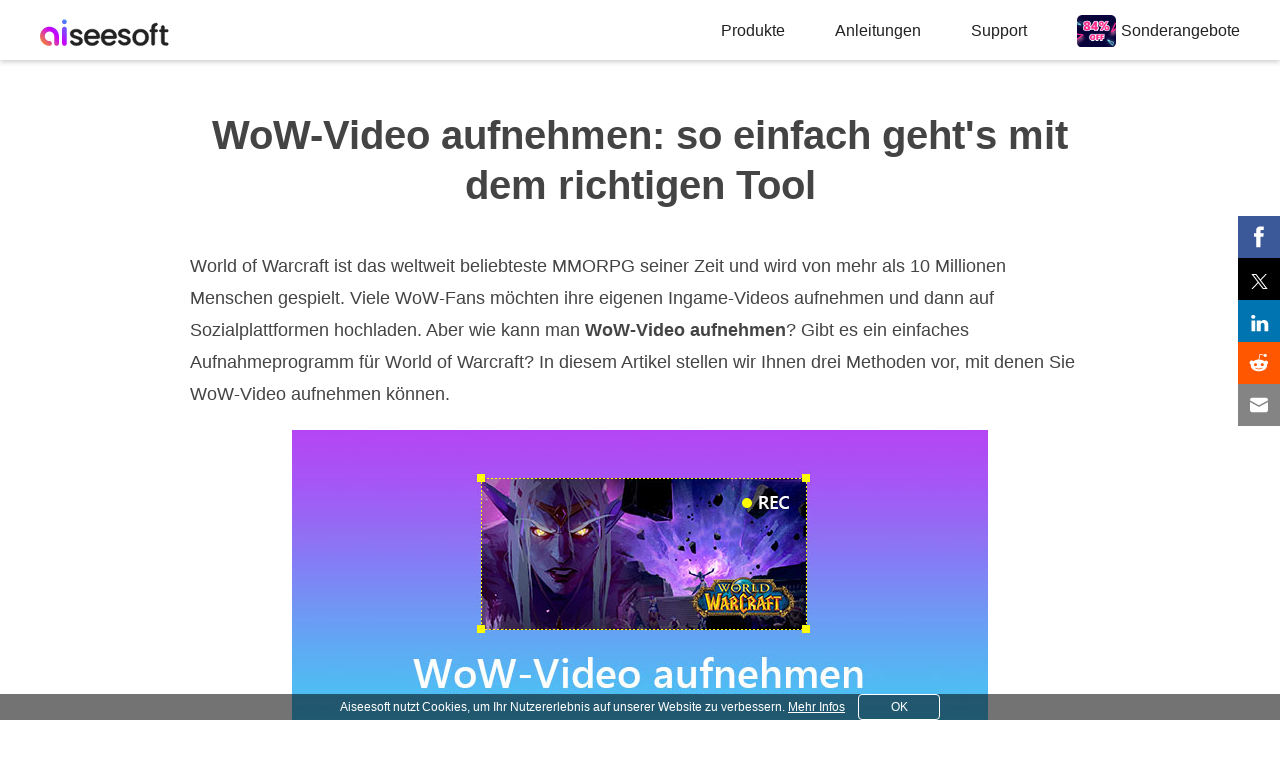

--- FILE ---
content_type: text/html
request_url: https://www.aiseesoft.de/tutorial/wow-video-aufnehmen.html
body_size: 5416
content:
<!DOCTYPE html>
<html lang="de">
<head>
<meta http-equiv="Content-Type" content="text/html; charset=utf-8" />
<meta http-equiv="X-UA-Compatible" content="IE=edge,chrome=1">
<meta name="viewport" content="width=device-width, initial-scale=1.0" />
<title>WoW aufnehmen: Diese 3 einfachen Möglichkeiten gibt es</title>
<meta name="description" content="Möchten Sie das Gameplay von World of Warcraft aufzeichnen? In diesem Artikel stellen wir Ihnen 3 einfache Methoden vor, mit denen Sie WoW aufnehmen können." />
<link rel="shortcut icon" href="/favicon.ico" type="image/x-icon" />
<link href="/css-new/article.css" rel="stylesheet" type="text/css" />
<link rel="canonical" href="https://www.aiseesoft.de/tutorial/wow-video-aufnehmen.html" />
<script type="application/ld+json">
{
  "@context": "http://schema.org",
  "@type": "Article",
  "mainEntityOfPage": {
    "@type": "WebPage",
    "@id": "https://www.aiseesoft.de/tutorial/wow-video-aufnehmen.html"
  },
  "headline": "WoW aufnehmen: Diese 3 einfachen Möglichkeiten gibt es",
  "image": {
    "@type": "ImageObject",
    "url": "https://www.aiseesoft.de/images/video/wow-video-aufnehmen.jpg",
    "height": 300,
	"width": 696  
  },
  "datePublished": "2018-09-11T08:55:00Z",
  "dateModified": "2022-06-23T07:55:00Z",
  "author": {
    "@type": "Person",
    "name": "Markus Seiler"
  },
   "publisher": {
    "@type": "Organization",
    "name": "Aiseesoft",
    "logo": {
      "@type": "ImageObject",
      "url": "https://www.aiseesoft.de/images/homepage/aiseesoft-logo.svg"
    }
  },
   "description": "Möchten Sie das Gameplay von World of Warcraft aufzeichnen? In diesem Artikel stellen wir Ihnen 3 einfache Methoden vor, mit denen Sie WoW aufnehmen können."
}
</script>
<!-- Google Tag Manager -->
<script>(function(w,d,s,l,i){w[l]=w[l]||[];w[l].push({'gtm.start':
new Date().getTime(),event:'gtm.js'});var f=d.getElementsByTagName(s)[0],
j=d.createElement(s),dl=l!='dataLayer'?'&l='+l:'';j.async=true;j.src=
'https://www.googletagmanager.com/gtm.js?id='+i+dl;f.parentNode.insertBefore(j,f);
})(window,document,'script','dataLayer','GTM-W8BPHZ7');</script>
<!-- End Google Tag Manager -->
</head>
<body>
<!-- Google Tag Manager (noscript) -->
<noscript><iframe src="https://www.googletagmanager.com/ns.html?id=GTM-W8BPHZ7"
height="0" width="0" style="display:none;visibility:hidden"></iframe></noscript>
<!-- End Google Tag Manager (noscript) -->
<!-- #BeginLibraryItem "/Library/article-header-new.lbi" -->
<div id="header" class="header_new">
  <div class="container-max"> <i class="toggle-left" style="display: inline;"></i> <a href="/" id="logo"><img src="/images/homepage/aiseesoft-logo.svg" loading="lazy" alt="Aiseesoft" width="144" height="34"/></a> <i class="toggle-right"></i>
    <ul class="clearfloat">
      <li class="products"><a href="/product.html">Produkte</a></li>
      <li><a href="/resource/">Anleitungen</a></li>
      <li class="support"><a href="/support.html">Support</a></li>
      <li class="best-deals"><a href="/special/promotion.html">Sonderangebote</a></li>
    </ul>
  </div>
</div>
<div class="header_bg"></div>
<!-- #EndLibraryItem -->
<div class="rollTopfone-bottom" style="display:none;bottom:0;">
  <div class="container">
    <div class="btn_v1">
      <a href="https://download.aiseesoft.de/screen-recorder.exe" class="windows">
        <i></i>
        <p>
          <span>Free Download</span>
        </p>
      </a>
      <a href="https://download.aiseesoft.de/mac/mac-screen-recorder.zip" class="mac">
        <i></i>
        <p>
          <span>Free Download</span>
        </p>
      </a>
    </div>
  </div>
</div>
<div class="article_wrap">
  <div id="article_main">
    <div class="section">
      <h1>WoW-Video aufnehmen: so einfach geht's mit dem richtigen Tool</h1>
      <p>World of Warcraft ist das weltweit beliebteste MMORPG seiner Zeit und wird von mehr als 10 Millionen Menschen gespielt. Viele WoW-Fans möchten ihre eigenen Ingame-Videos aufnehmen und dann auf Sozialplattformen hochladen. Aber wie kann man <strong>WoW-Video aufnehmen</strong>? Gibt es ein einfaches Aufnahmeprogramm für World of Warcraft? In diesem Artikel stellen wir Ihnen drei Methoden vor, mit denen Sie WoW-Video aufnehmen können.</p>
      <img src="/images/video/wow-video-aufnehmen.jpg" alt="WoW-Video aufnehmen"/>
      <ul class="part-box green">
        <li class="width100"><a href="#part1">Methode 1: WoW aufnehmen mit Aiseesoft Screen Recorder</a></li>
        <li class="width100"><a href="#part2">Methode 2: WoW-Video aufnehmen mit Windows Game DVR</a></li>
        <li class="width100"><a href="#part3">Methode 3: WoW aufzeichnen mit OBS Studio</a></li>
        <li class="width100"><a href="#part4">WoW aufnehmen: 4 nützliche Tipps</a></li>
      </ul>
    </div>
    <div class="section">
      <h2><a id="part1" name="part1"></a>Methode 1: WoW aufnehmen mit Aiseesoft Screen Recorder</h2>
      <p><a href="/screen-recorder/">Aiseesoft Screen Recorder</a> ist ein professionelles Tool zur WoW-Aufnahme. Die Software kann irgendeinen Bildschirm-Bereich auf Ihrem Computer aufnehmen und als Video speichern. Egal ob Sie eigene Ingame-Videos in World of Warcraft aufzeichnen oder Live-Spiel auf Twitch aufnehmen möchten, können Sie diese Aufnahmesoftware verwenden.</p>
      <p>Aiseesoft Screen Recorder unterstützt sowohl Windows- als auch Mac-Betriebssystem (inkl. Windows 11 und macOS Sequoia). Installieren Sie die Software und folgen Sie der kurzen Anleitung unten, um WoW-Video aufzunehmen.</p>
      <div class="btn_v1">
      <a href="https://download.aiseesoft.de/screen-recorder.exe" class="windows">
        <i></i>
        <p>
          <span>Free Download</span>
          <span>für Windows 11/10/8/7</span>
        </p>
      </a>
      <a href="https://download.aiseesoft.de/mac/mac-screen-recorder.zip" class="mac">
        <i></i>
        <p>
          <span>Free Download</span>
          <span>für macOS 10.13 und höher</span>
        </p>
      </a>
      </div>
      <p><span class="bold">Schritt 1</span>: Öffnen Sie die Software und klicken Sie auf "Video aufnehmen".</p>
      <img src="/images/screen-recorder/programm-starten.jpg" loading="lazy" alt="Programm starten"/>
      <p><span class="bold">Schritt 2</span>: Klicken Sie rechts auf die Optionen, um das Ausgabeformat und die Hotkeys für die Aufnahme festzulegen.</p>
      <img src="/images/screen-recorder/optionen-fuer-die-aufnahme.jpg" loading="lazy" alt="Optionen für die Aufnahme"/>
      <p><span class="bold">Schritt 3</span>: Klicken Sie auf den Dropdown-Pfeil neben dem Monitor-Symbol und wählen Sie "Vollbild".</p>
      <img src="/images/screen-recorder/vollbild-fuer-die-aufnahme-waehlen.jpg" loading="lazy" alt="Vollbild für die Aufnahme wählen"/>
      <p><span class="bold">Schritt 4</span>: Öffnen Sie World of Warcraft und drücken Sie die festgelegte Tastenkombination. Nun wird die Software das Spiel aufnehmen.</p>
      <p><span class="bold">Schritt 5</span>: Drücken Sie die Tastenkombination erneut, um die Aufnahme zu beenden.</p>
      <p><span class="bold">Schritt 6</span>: Nun befinden Sie sich in einem Vorschau-Fenster. Sie können das aufgenommene WoW-Video ansehen.</p>
      <img src="/images/screen-recorder/wow-aufnahme-speichern.jpg" loading="lazy" alt="WoW-Aufnahme speichern"/>
      <p><span class="bold">Schritt 7</span>: Klicken Sie auf "Speichern" und wählen Sie einen Speicherort aus. Nun wird die Software Ihre Aufnahme abspeichern.</p>
    </div>
    <div class="section">
      <h2><a id="part2" name="part2"></a>Methode 2: WoW-Video aufnehmen mit Windows Game DVR</h2>
      <p>Haben Sie einen Windows-Computer, können Sie leicht mit der integrierten Funktion Game DRV Ihre einigen Videos in World of Warcraft aufzeichnen. Sie brauchen keine Zusatz-Programme zu installieren. Mit der Tastenkombination "Windows + G" können Sie die Spielleiste öffnen und dann die gewünschten Bildschirm-Inhalte aufnehmen.</p>
      <p><span class="bold">Schritt 1</span>: Öffnen Sie World of Warcraft auf Ihrem Windows-Computer.</p>
      <p><span class="bold">Schritt 2</span>: Drücken Sie die Tastenkombination "Windows + G". Nun öffnet sich die sogenannte Spielleiste.</p>
      <img src="/images/windows/spielleiste-anzeigen.jpg" loading="lazy" alt="Spielleiste anzeigen"/>
      <p><span class="bold">Schritt 3</span>: Klicken Sie auf den Aufnahme-Knopf oder drücken Sie die Windows-Taste + Alt + R, um die Aufzeichnung von WoW zu starten.</p>
      <img src="/images/windows/videoaufzeichnung-starten.jpg" loading="lazy" alt="Videoaufzeichnung starten" style="max-width:360px;"/>
      <p><span class="bold">Schritt 4</span>: Um die Aufnahme zu beenden, klicken Sie auf den Stopp-Knopf oder drücken Sie die Windows-Taste + Alt + R.</p>
      <p><span class="bold">Schritt 5</span>: Nun wird das aufgenommene WoW-Video in dem Pfad C:\Users\(Benutzername)\Videos\Captures gespeichert.</p>
    </div>
    <div class="section">
      <h2><a id="part3" name="part3"></a>Methode 3: WoW aufzeichnen mit OBS Studio</h2>
      <p>OBS Studio ist eine kostenlose Software für die Spielaufnahme. Mit diesem Tool können Sie verschiedene Spiele wie World of Warcraft, League of Legends, <a href="/tutorial/overwatch-aufnehmen.html">Overwatch aufnehmen</a>. Darüber hinaus können Sie Ihr Gameplay direkt auf Sozialplattformen streamen.</p>
      <p>Als ein Open-Source-Programm läuft OSB Studio einwandfrei auf Windows 10/8/7, macOS und Linux. Laden Sie das Aufnahmeprogramm kostenlos herunter und installieren Sie es auf Ihrem Computer. Dann befolgen Sie die Schritte unten, um WoW-Video aufzunehmen.</p>
      <p>Free Download: https://obsproject.com/download</p>
      <p><span class="bold">Schritt 1</span>: Öffnen Sie OBS Studio und klicken Sie unten rechts auf "Einstellungen".</p>
      <p><span class="bold">Schritt 2</span>: Klicken Sie auf den Reiter "Ausgabe". Hier wählen Sie den Aufnahmepfad, Qualität und Format. Dann klicken Sie auf den Reiter "Reiter" und stellen Sie die Tastenkombination für die Aufnahme ein. Klicken Sie auf "OK", um die Änderungen zu speichern.</p>
      <img src="/images/video/obs-studio-einstellungen.jpg" loading="lazy" alt="OSB Studio: Einstellungen für die Aufnahme"/>
      <p><span class="bold">Schritt 3</span>: Klicken Sie unter "Quellen" auf den Hinzufügen-Button und wählen Sie "Spielaufnahme". Geben Sie einen Namen ein und klicken Sie auf "OK".</p>
      <img src="/images/video/obs-studio-spielaufnahme-waehlen.jpg" loading="lazy" alt="OSB Studio: Spielaufnahme wählen"/>
      <p><span class="bold">Schritt 4</span>: Wählen Sie den Modus "Beliebige Vollbildanwendung erfassen" und klicken Sie auf "OK".</p>
      <p><span class="bold">Schritt 5</span>: Öffnen Sie World of Warcraft und drücken Sie die festgelegte Tastenkombination, um die Aufnahme zu starten.</p>
      <p><span class="bold">Schritt 6</span>: Drücken Sie die Tastenkombination, um die Aufnahme zu beenden.</p>
      <p><span class="bold">Schritt 7</span>: Nun wird OBS Studio das aufgenommene Video von WoW im Aufnahmepfad speichern.</p>
      <h2><a id="part4" name="part4"></a>WoW aufnehmen: 4 nützliche Tipps</h2>
      <p>In diesem Teil stellen wir Ihnen 4 nützliche Tipps vor, die Ihnen helfen, WoW-Video besser aufzunehmen.</p>
      <h3>1. Das richtige Equipment verwenden</h3>
      <p>Um eine hohe Videoqualität zu erreichen, können Sie Equipments in hoher Leistungen verwenden. Beispielsweise ist ein ordentlicher Computer, gute Tastatur und Maus. Wenn Sie Ihre eigene <a href="/tutorial/stimme-aufnehmen.html">Stimme aufnehmen</a> möchten, ist ein leistungsstarkes Mikrofon auch benötigt. Bereiten Sie sich eine gute Kamera auf die Spielaufnahme, wenn Sie Ihr eigenes Gesicht aufzeichnen möchten.</p>
      <h3>2. Die richtige Software zur Aufnahme auswählen</h3>
      <p>Neben passenden Hardware übt die Aufnahmesoftware auch Einfluss auf die Spielaufnahme. Beispielsweise sind die Aufnahmequalität, das Aufnahmeformat, die Aufnahmeeinstellungen usw. <a href="/screen-recorder/">Aiseesoft Screen Recorder</a> bietet Ihnen alle erdenklichen Funktionen, die Sie für Ihre WoW-Aufnahme brauchen.</p>
      <h3>3. Spielaufnahme zu einer passenden Größe komprimieren</h3>
      <p>Um die WoW-Aufnahme auf soziales Netzwerk hochzuladen, muss die Dateigröße den Standard der Website befriedigt, deshalb können Sie Ihre Spielaufnahme komprimieren. Doch muss es beachtet werden, dass die Bildqualität nicht so beschädigt wird.</p>
      <h3>4. Eine praktische Bearbeitungssoftware verwenden</h3>
      <p>Wenn Sie die WoW-Aufnahme bearbeiten oder Ihre eigenen Kommentare hinzufügen möchten, ist ein praktischer Video Editor benötigt. Viele Profis benutzt Adobe Premiere Pro, um ein spannendes Gameplay-Video zu erstellen.</p>
    </div>
    <div class="section">
      <p class="title-h2">Fazit</p>
      <p>In diesem Artikel haben wir Ihnen 3 Methoden vorgestellt, mit denen Sie WoW aufnehmen können. Sie können <a href="/screen-recorder/">Aiseesoft Screen Recorder</a> downloaden und ausprobieren, weil Sie mit dieser Software nicht nur Spiele wie WoW, <a href="/tutorial/league-of-legends-aufnehmen/">League of Legends aufnehmen</a>, sondern auch <a href="/resource/webcam-recorder.html">Webcam aufnehmen</a> können. Finden Sie diesen Artikel hilfreich, teilen Sie mit Ihren Freunden.</p>
      <div class="btn_v1">
      <a href="https://download.aiseesoft.de/screen-recorder.exe" class="windows">
        <i></i>
        <p>
          <span>Free Download</span>
          <span>für Windows 11/10/8/7</span>
        </p>
      </a>
      <a href="https://download.aiseesoft.de/mac/mac-screen-recorder.zip" class="mac">
        <i></i>
        <p>
          <span>Free Download</span>
          <span>für macOS 10.13 und höher</span>
        </p>
      </a>
      </div>
    </div>
    <div id="starlist">
      <ul>
        <li class="light"><a href="javascript:;">1</a></li>
        <li class="light"><a href="javascript:;">2</a></li>
        <li class="light"><a href="javascript:;">3</a></li>
        <li class="light"><a href="javascript:;">4</a></li>
        <li><a href="javascript:;">5</a></li>
      </ul>
      <p id="showPanel">Sehr gut</p>
      <p>Bewertung: 4,9 / 5 (58 Nutzerwertungen)</p>
    </div>
    <div id="author"><a class="fl" href="/autor/markus-seiler/"><img src="/images/autor/markus-seiler.png" width="60" height="60" loading="lazy" alt="Markus Seiler"/></a>
      <p>23.06.2022 / Gepostet von <a href="/autor/markus-seiler/" rel="author">Markus Seiler</a> zu <a href="/category/spiele-aufnehmen/" rel="category">Spiele aufnehmen</a></p>
    </div>
  </div>
</div>
<div class="related-bg">
  <div class="width-max">
    <div id="more_reading">Verwandte Artikel</div>
    <ul>
      <li class="reading_box"><img src="/images/resource/roblox-aufnehmen-s.jpg" loading="lazy" alt="Roblox aufnehmen"/><a href="/tutorial/roblox-aufnehmen.html">Roblox aufnehmen</a></li>
      <li class="reading_box"><img src="/images/resource/xbox-one-video-aufnehmen-s.jpg" loading="lazy" alt="Xbox One Video aufnehmen"/><a href="/tutorial/xbox-one-video-aufnehmen.html">Xbox One Video aufnehmen</a></li>
      <li class="reading_box"><img src="/images/resource/pokemon-go-aufnehmen-s.jpg" loading="lazy" alt="Pokémon Go aufnehmen"/><a href="/tutorial/pokemon-go-aufnehmen.html">Pokémon Go aufnehmen</a></li>
      <li class="reading_box"><img src="/images/resource/lets-plays-aufnehmen-s.jpg" loading="lazy" alt="Let's Plays aufnehmen"/><a href="/tutorial/lets-plays-aufnehmen/">Let's Plays aufnehmen</a></li>
      <li class="reading_box"><img src="/images/resource/fraps-alternative-s.jpg" loading="lazy" alt="Fraps Alternative"/><a href="/resource/fraps-alternative.html">Fraps Alternative</a></li>
      <li class="reading_box"><img src="/images/resource/minecraft-screenshot-s.jpg" loading="lazy" alt="Minecraft Screenshot"/><a href="/tutorial/minecraft-screenshot.html">Minecraft Screenshot</a></li>
    </ul>
  </div>
</div>
<div class="container">
  
</div>
<div class="container" id="breadcrumbs"> <a href="/" class="home_index"><i></i> Startseite</a> <span class="home_arrow"></span> <a href="/resource/" class="resource_index">Anleitungen</a> <span class="home_arrow"></span> <span class="underpage">WoW-Video aufnehmen</span> </div><!-- #BeginLibraryItem "/Library/footer-article.lbi" -->
<div class="footer">
  <div class="center footer_box">
    <ul class="footer_down">
      <li><a href="/"><img src="/images/homepage/aiseesoft.svg" loading="lazy" alt="Logo" width="170" height="40"></a></li>
      <li><a href="/store/" onclick="gtag('event', 'Click', {'event_category': 'Store', 'event_label': 'Footer'});">Aiseesoft Store<i></i></a></li>
    </ul>
    <ul>
      <li>Produkte<i></i></li>
      <li><a href="/fonelab-for-android/">Android Datenrettung</a></li>
      <li><a href="/iphone-data-recovery/">iPhone Datenrettung</a></li>
      <li><a href="/iphone-unlocker/">iPhone Unlocker</a></li>
      <li><a href="/ios-transfer/">FoneTrans (iOS Transfer)</a></li>
      <li><a href="/mobiesync/">MobieSync (Smartphone Manager)</a></li>
      <li><a href="/video-converter-ultimate/">Video Converter Ultimate</a></li>
      <li><a href="/screen-recorder/">Screen Recorder</a></li>
    </ul>
    <ul>
      <li>Unternehmen<i></i></li>
      <li><a href="/about.html">Über Aiseesoft</a></li>
      <li><a href="/terms-conditions.html">AGB</a></li>
      <li><a href="/privacy-policy.html">Datenschutz</a></li>
      <li><a href="/eula.html">EULA</a></li>
      <li><a href="/contact.html">Kontakt</a></li>
    </ul>
    <ul>
      <li>Support<i></i></li>
      <li><a href="/support.html">Support Center</a></li>
      <li><a href="/support/retrieve-register-code/">Registrierungscode abrufen</a></li>
      <li><a href="/resource/">Anleitungen</a></li>
      <li><a href="/faq.html">FAQs</a></li>
    </ul>
    <ul>
      <li>Folgen Sie uns<i></i></li>
      <li><a href="https://www.facebook.com/aiseesoft" onclick="gtag('event', 'Click', {'event_category': 'Facebook', 'event_label': 'Footer'});" rel="nofollow noopener" target="_blank"><i></i></a><a href="https://twitter.com/AiseesoftStudio" onclick="gtag('event', 'Click', {'event_category': 'Twitter', 'event_label': 'Footer'});" rel="nofollow noopener" target="_blank"><i></i></a><a href="https://www.youtube.com/c/aiseesoft" onclick="gtag('event', 'Click', {'event_category': 'YouTube', 'event_label': 'Footer'});" rel="nofollow noopener" target="_blank"><i></i></a></li>
    </ul>
  </div>
  <div>Copyright &copy; 2025 Aiseesoft Studio. Alle Rechte vorbehalten.</div>
</div>
<!-- #EndLibraryItem --><div id="goTop" class="back-to" style="display:none"><a class="back-top" onclick="window.scrollTo(0,0);return false;" href="#top">Zurück zum Anfang</a></div>
<script type="text/javascript" src="/js-new/article.js"></script>
</body>
</html>

--- FILE ---
content_type: text/css
request_url: https://www.aiseesoft.de/css-new/article.css
body_size: 16153
content:
@charset "utf-8";#header.header_new .toggle-left.active,.clearfix:after{visibility:hidden}.table_box1 table,table{border-collapse:collapse}*{font-family:Arial,Helvetica,Verdana}body,button,dd,dl,dt,h1,h2,h3,h4,h5,h6,html,input,li,ol,p,ul{margin:0;padding:0}b,em,h1,h2,h3,h4,h5,h6{font-weight:400}ol,ul{list-style-type:none}a{text-decoration:none}a:hover{cursor:pointer}cite{font-style:normal;float:right}img{-ms-interpolation-mode:bicubic}svg:not(:root){overflow:hidden}figure,form{margin:0}fieldset{border:1px solid silver;margin:0 2px;padding:.35em .625em .75em}legend{border:0;padding:0;white-space:normal}button,input,select,textarea{font-size:100%;margin:0;vertical-align:baseline}button,input{line-height:normal}button,html input[type=button],input[type=reset],input[type=submit]{-webkit-appearance:button;cursor:pointer}button[disabled],input[disabled]{cursor:default}input[type=checkbox],input[type=radio]{box-sizing:border-box;padding:0}input[type=search]{-webkit-appearance:textfield;-moz-box-sizing:content-box;-webkit-box-sizing:content-box;box-sizing:content-box}input[type=search]::-webkit-search-cancel-button,input[type=search]::-webkit-search-decoration{-webkit-appearance:none}button::-moz-focus-inner,input::-moz-focus-inner{border:0;padding:0}textarea{overflow:auto;vertical-align:top}table{border-spacing:0}.clearfix:after{content:".";display:block;height:0;clear:both;overflow:hidden}.center{max-width:1200px;width:100%;margin:auto}h1,h2{font-size:40px;text-align:center}.header{height:80px;position:relative;z-index:9;background:#fff;box-shadow:0 0 20px 0 rgba(45,45,45,.3)}.header>.center{-webkit-align-items:center;align-items:center;height:80px}.header .logo{width:193px}.header .toggle{display:none}.header .menu{margin-bottom:12px}.header .menu,.header .product_nav{text-align:right}.header .menu>li,.header .product_nav>li{display:inline-block;text-align:left}.header .menu>li{font-size:16px;color:#222;line-height:16px;margin-right:17px;padding-right:17px;position:relative}.header .menu>li::before{clear:both;content:"";width:1px;height:13px;background:#ABABAB;position:absolute;right:0;top:2px}.header .menu>li:last-child::before{display:none}.header .menu>li:nth-child(1) i{width:16px;height:16px;background:url(/images/homepage/store.png);margin-right:8px;vertical-align:-1px}.header .menu>li:nth-child(1) a{color:#FF6A49}.header .menu>li:last-child{margin-right:0;padding-right:0}.header .product_nav>li{font-size:18px;color:#222;line-height:18px;font-weight:700;margin-left:32px}.header .product_nav>li>i{background:url(/images/homepage/menu-dropdown-icon.png) right top no-repeat;width:12px;height:12px;margin-left:7px}.header .product_nav.pc>li:hover>a{color:#2577FF;text-decoration:none}.header .product_nav.pc>li:hover>i{background-position-y:-12px}.header .product_nav.pc>li:hover .drop_box{display:block}.header .product_nav>li .drop_box{position:absolute;left:0;top:80px;width:100%;box-shadow:0 8px 27px 0 rgba(0,0,0,.04);background:#fff;border-top:2px solid #2577FF;padding-bottom:30px;display:none}.header .product_nav>li .drop_box::before{clear:both;content:"";width:100%;height:20px;position:absolute;left:0;top:-20px}.header .product_nav>li .drop_box>div>div{max-width:540px;width:100%}.header .product_nav>li .drop_box .title{font-size:20px;color:#333;padding-bottom:14px;border-bottom:1px solid #d7d7d7;margin-bottom:16px;margin-top:30px}.header .product_nav>li .drop_box li{width:260px;margin-top:8px;margin-bottom:8px}.header .product_nav>li .drop_box li a{font-size:14px;color:#333;font-weight:400;line-height:24px;padding-left:14px;position:relative}.header .product_nav>li .drop_box li a+img{display:inline-block;margin-left:12px;vertical-align:-2px}.header .product_nav>li .drop_box li a::before{clear:both;content:"";width:0;height:0;position:absolute;left:0;top:5px;border:4px solid #333;border-color:transparent transparent transparent #333}.header .product_nav>li .drop_box li:hover a{color:#2577FF;text-decoration:none}.header .product_nav>li .drop_box li:hover a::before{border-left-color:#2577FF}.header .product_nav>li .drop_box .title i{width:24px;height:24px;background:url(/images/homepage/menu-icons.png);vertical-align:-4px;margin-right:12px}.header .product_nav>li:nth-child(1) .drop_box div div:nth-child(1) .title:nth-of-type(1) i{background-position-y:0}.header .product_nav>li:nth-child(1) .drop_box div div:nth-child(2) .title:nth-of-type(1) i{background-position-y:-24px}.header .product_nav>li:nth-child(1) .drop_box div div:nth-child(2) .title:nth-of-type(2) i{background-position-y:-48px}.header .product_nav>li:nth-child(2) .drop_box div div:nth-child(1) .title:nth-of-type(1) i{background-position-y:-72px}.header .product_nav>li:nth-child(2) .drop_box div div:nth-child(2) .title:nth-of-type(1) i{background-position-y:-168px}.header .product_nav>li:nth-child(3) .drop_box div div:nth-child(1) .title:nth-of-type(1) i{background-position-y:-96px}.header .product_nav>li:nth-child(3) .drop_box div div:nth-child(2) .title:nth-of-type(1) i{background-position-y:-192px}.header .product_nav>li:nth-child(4) .drop_box div div:nth-child(1) .title:nth-of-type(1) i{background-position-y:-144px}.header .product_nav>li:nth-child(4) .drop_box div div:nth-child(2) .title:nth-of-type(1) i{background-position-y:-120px}.header_bg{background:rgba(0,0,0,.4);position:fixed;top:0;left:0;width:100%;height:100%;z-index:8;display:none}.footer{background:#2f2f2f;font-family:Arial}.footer_box{display:-webkit-flex;display:flex;-webkit-justify-content:space-between;justify-content:space-between;flex-wrap:wrap;padding-bottom:40px}.footer_box .footer_down{padding-top:58px;margin-top:0}.footer_box .footer_down li:nth-child(2) a{font-size:14px;color:#fff;border:1px solid #fff;box-sizing:border-box;height:38px;line-height:38px;width:164px;padding-left:12px;display:block;position:relative}p.copyright,span.copyright{padding-left:10px;text-align:center}.footer_box .footer_down li:nth-child(2) a:nth-child(1) i{background:url(/images/homepage/footer-icon.png);width:24px;height:24px;position:absolute;right:12px;top:5px;background-position-y:-24px}.footer_box .footer_down li:nth-child(2) a:nth-child(1):hover{background-color:#1eb8ff;border:1px solid #1eb8ff;text-decoration:none}.footer_box .footer_down li:nth-child(2) a:nth-child(2) i{background:url(/images/homepage/footer-icon.png);width:24px;height:24px;position:absolute;right:12px;top:5px}.footer_box .footer_down li:nth-child(2) a:nth-child(1){margin-top:30px;margin-bottom:18px}.footer_box ul{margin-top:70px}.footer_box ul li:nth-child(1){font-size:18px;color:#fff;margin-bottom:24px}.footer>div:last-child,.footer_box ul li a{color:#aeaeae;font-size:14px}.footer_box ul li{margin-bottom:10px}.footer_box ul:last-child li a i{width:30px;height:30px;display:inline-block;background:url(/images/homepage/social-media.png);margin-right:20px}.footer_box ul:last-child li a:nth-child(1) i{background-position-y:0}.footer_box ul:last-child li a:nth-child(2) i{background-position-y:-30px}.footer_box ul:last-child li a:nth-child(3) i{background-position-y:-60px;margin-right:0}.footer>div:last-child{height:68px;display:-webkit-flex;display:flex;-webkit-align-items:center;align-items:center;-webkit-justify-content:center;justify-content:center;background:#272727;text-align:center}span.copyright{font-size:14px}p.copyright{display:none;color:#7c7c7c;font-size:14px}@media screen and (max-width:1600px){body{overflow-x:hidden}}@media screen and (max-width:1200px){.header .menu,.header .product_nav>li .drop_box li:last-child{margin-bottom:0}.center{padding-left:40px;padding-right:40px;box-sizing:border-box}.header .header_nav{display:none}.header .header_nav.active,.header .product_nav>li.active>.drop_box,.header .toggle,.header .toggle i{display:block}.header .toggle{width:26px;height:26px;position:relative}.header .toggle i{width:26px;height:2px;background:#444;margin-top:12px;border-radius:2px;-webkit-transition:all .2s .3s ease;transition:all .2s .3s ease}.header .toggle i::after,.header .toggle i::before{clear:both;content:"";position:absolute;width:26px;height:2px;background:#444;left:0;-webkit-transition:top .2s .3s ease,-webkit-transform .3s ease;transition:top .2s .3s ease,transform .3s ease}.header .menu>li::before,.header .product_nav>li .drop_box::before{content:none}.header .toggle i::after{top:2px}.header .toggle i::before{top:22px}.header .toggle.active{background-position-y:-26px}.header .toggle.active i{background:#fff;-webkit-transition:all .2s 0s ease;transition:all .2s 0s ease}.header .toggle.active i::after{-webkit-transform:rotate3d(0,0,1,-45deg);transform:rotate3d(0,0,1,-45deg);top:12px;-webkit-transition:top .2s ease,-webkit-transform .2s .3s ease;transition:top .2s ease,transform .2s .3s ease}.header .toggle.active i::before{-webkit-transform:rotate3d(0,0,1,45deg);transform:rotate3d(0,0,1,45deg);top:12px;-webkit-transition:top .2s ease,-webkit-transform .2s .3s ease;transition:top .2s ease,transform .2s .3s ease}.header .header_nav{position:absolute;left:0;top:80px;background:#fff;width:100%}.header .menu>li,.header .product_nav>li{display:block;padding:15px 40px;margin:0;border-bottom:1px solid #eee}.header .product_nav>li .drop_box{position:static;box-shadow:none;border-top:0;padding-bottom:0}.header .product_nav>li .drop_box .center{padding-left:20px;padding-right:0}.header .product_nav>li .drop_box>div>div{max-width:100%}.header .product_nav>li .drop_box ol{max-width:400px;width:100%}.header .product_nav>li .drop_box li{width:auto}.header .product_nav>li .drop_box .title{margin-top:20px;margin-bottom:0}.header .product_nav>li{font-size:16px;position:relative}.header .product_nav>li>a{position:relative;z-index:1}.header .product_nav>li>i{width:100%;height:12px;position:absolute;top:18px;right:40px}.header .product_nav>li.active>i{background-position-y:-12px}.header .product_nav>li.active>a{color:#2577ff}}@media screen and (max-width:850px){.footer_box{display:block}.footer_box ul.footer_down li{display:block;margin-left:0}.footer_box .footer_down{padding-top:30px}.footer_box .footer_down li:nth-child(2) a{display:inline-block;margin-right:22px}.footer_box .footer_down li:nth-child(2) a:nth-child(1){margin-top:0;margin-bottom:0}.footer_box .footer_down li:nth-child(2) a:nth-child(2){background:#1eb8ff;border-color:#1eb8ff}.footer_box .footer_down li:last-child{margin-bottom:30px}.footer_box ul{border-bottom:1px solid #4f4f4f;margin-top:25px}.footer_box ul li:nth-child(1){font-size:20px;display:block;margin-bottom:20px;margin-left:0}.footer_box ul li{display:none;margin-left:30px}.footer_box ul li:last-child{margin-bottom:26px}.footer_box ul.active li{display:block}.footer_box ul li:nth-child(1) i{width:15px;height:15px;background:url(/images/homepage/footer-icon.png);display:inline-block;background-position-y:-72px;float:right;margin-top:4px}.footer_box ul.active li:nth-child(1) i{background-position-y:-86px}.footer_box ul:last-child{border-bottom:none}}#logo,.fl{float:left}@media screen and (max-width:630px){.center{padding-left:20px;padding-right:20px}.footer_box .footer_down li:nth-child(2) a{width:150px;height:38px;line-height:38px;padding-left:6px}.footer_box .footer_down li:nth-child(2) a:nth-child(1) i,.footer_box .footer_down li:nth-child(2) a:nth-child(2) i{right:6px}.footer_box .footer_down li:nth-child(2) a:nth-child(2){margin-top:20px}.header,.header>.center{height:60px}.header .logo{width:128px}.header .menu>li,.header .product_nav>li{padding:15px 20px}.header .product_nav>li .drop_box .title{font-size:16px}.header .product_nav>li .drop_box .title i{vertical-align:-6px}.header .product_nav>li>i{right:20px}.header .toggle{zoom:.8}.header .header_nav{top:60px;border-top:2px solid #f2f2f2}}@media screen and (max-width:414px){.usernotice_pop span{display:inline;padding:0 15px;margin-left:5px}}body,dd,div,form,h1,h2,h3,h4,html,img,input,p{margin:0 auto;padding:0;font-style:normal;font-family:Arial,Helvetica,Verdana,sans-serif;color:#444;line-height:160%;font-weight:400}li,ul{margin:0;padding:0;list-style:none}a,a:link,a:visited{text-decoration:none;color:#222}a:active,a:hover{text-decoration:underline;color:#222}.container{max-width:900px;overflow:hidden;padding:0 10px}.container-max{max-width:1200px;width:100%;overflow:hidden;box-sizing:border-box}.flex_box{display:-webkit-box;display:-webkit-flex;display:flex;-webkit-box-pack:justify;-webkit-justify-content:space-between;justify-content:space-between;flex-wrap:wrap}i{font-style:normal;display:inline-block}body{font-size:62.5%;background:0 0}.ml20{margin-left:20px}img{border:none;max-width:100%;height:auto;display:initial}#header.header_new .container-max>ul>li>a,.menu li a{display:block}#header{width:100%;box-shadow:0 2px 5px 0 rgb(0 0 0 / 20%)}#header .container{overflow:visible}#logo{width:20%;margin-top:15px}.menu{z-index:90;position:relative;max-width:1020px;float:right;margin-top:0}.menu li{float:left;text-align:center;font-size:18px;z-index:1}.menu li a{text-decoration:none;float:left;z-index:0;zoom:1;line-height:70px;height:70px;padding:3px 15px 0}.menu li:hover a{color:#fff;text-decoration:none}.menu li:hover{background-color:#616161}.menu li.curr a{color:#fff}.curr{background-color:#504F4F}#header.header_new{position:relative;box-sizing:border-box;width:100%;overflow:visible;height:64px;z-index:15;font-size:16px;background-color:#fff}#header.header_new #logo{margin:0;padding:16px 0}#header.header_new img{vertical-align:middle}#header.header_new>.container-max{overflow:visible;height:100%}#header.header_new .container-max>ul>li.products{position:static;cursor:pointer}#header.header_new .container-max>ul{float:right}#header.header_new .container-max>ul>li{float:left;margin-right:50px;height:32px;line-height:32px;overflow:visible;padding:16px 0}#header.header_new .container-max>ul>li.products>i{width:10px;height:5px;background:url(/images/article/icon.png) 0 -41px no-repeat;display:inline-block;vertical-align:middle;margin-left:6px}#header.header_new .container-max>ul>li.products.active>i{background-position:0 -46px}#header.header_new .slidedown-items li{line-height:32px}#header.header_new .slidedown-items p{line-height:22px;display:inline-block;padding-bottom:10px;border-bottom:1px solid #e4e4e4;width:260px;font-size:18px;color:#222}#header.header_new .toggle-left,#header.header_new .toggle-right{display:none}#header.header_new .toggle-left{width:26px;height:22px;background:url(/images/article/toggle-left.png)}#header.header_new .toggle-right{padding-left:10px;width:6px;height:24px;background:url(/images/article/toggle-right.png) 10px no-repeat}#header.header_new .container-max>ul>li.best-deals a{display:inline-block;height:32px;padding-left:44px;background:url(/images/article/promotion.gif) 0 top no-repeat;background-size:24%}#header.header_new .container-max>ul>li.cart,#header.header_new .container-max>ul>li.search{padding-top:5px}#header.header_new .container-max>ul>li.cart a{display:inline-block;width:22px;height:22px;background:url(/images/article/icon.png) no-repeat}#header.header_new .container-max>ul>li.search i{display:inline-block;width:20px;height:20px;background:url(/style/images/search-new.png) no-repeat}#header.header_new .download-container,#header.header_new .products-container{position:absolute;display:none;left:0;top:65px;width:100%;border-top:2px solid #2673e7;padding:20px 0 40px;background-color:#fff;z-index:10;box-shadow:0 10px 10px 0 rgba(0,0,0,.05);cursor:initial}#header.header_new .download-container p,#header.header_new .products-container p{font-size:18px;color:#222}#header.header_new .download-container>.flex-box,#header.header_new .products-container>.flex-box{display:unset;display:-webkit-flex;display:flex;width:100%;max-width:1000px;-webkit-justify-content:flex-start;justify-content:flex-start}#header.header_new .download-container>.flex-box>div,#header.header_new .products-container>.flex-box>div{float:left;margin:0;min-width:370px}#header.header_new .slidedown-items ul{padding-top:5px}#header.header_new .slidedown-items li a{display:inline-block;position:relative;font-size:14px;color:#666;line-height:32px}#header.header_new .slidedown-items li a:hover{color:#008fcc}#header.header_new .download-container li a{display:inline-block;position:relative;padding-left:21px}#header.header_new .download-container li a::after{display:block;position:absolute;content:"";width:11px;height:11px;left:0;top:11px;background:url(/images/article/icon.png) 0 -346px no-repeat}#header.header_new .download-container li a.active:after{background-position:0 -357px}#header.header_new .slidingDiv{display:none;clear:both;z-index:10000;position:absolute;box-sizing:unset;top:75px;left:0;background-color:#fff;width:100%;padding:20px 0;height:45px;border-top:1px solid #ccc;border-bottom:1px solid #ccc}#header.header_new .slidingDiv #searchcontainer{max-width:1000px;width:95%;margin:0 auto;overflow:hidden}#header.header_new .slidingDiv #search-container{width:100%}#header.header_new .slidingDiv #search-container input#q{width:80%;height:40px;border:1px solid #d3d8dc;border-radius:5px 0 0 5px;font-size:18px;padding-left:5px;color:#222}#header.header_new .slidingDiv #search-container input#q,#search-container input#search_btn{float:left}#header.header_new .slidingDiv #search-container input#search_btn{width:60px;height:42px;border-radius:0 5px 5px 0;cursor:pointer;border:1px solid #222;border-left:none;background-color:#222;color:#fff}#header.header_new .slidingDiv #search-container input#search_btn:hover{background-color:#222;color:#fff}.slidingDiv .topic_wrap h1{background-color:#504e4f;font-size:24px;color:#fff;height:50px;border-radius:5px;line-height:50px;padding-left:19px;max-width:1000px;width:100%}.slidingDiv #search_result{height:1250px}.slidingDiv #exclusive_discount{line-height:14px;margin-top:10px;color:#7c7c7c}.hot-icon{vertical-align:middle;display:inline-block;margin-left:10px}#header.header_new .container-max>ul>li:last-child{margin:0;position:initial}#article_main .section>ol>li,#article_main .section>ul>li{font-size:18px;line-height:30px;color:#444;margin:0 0 4px;padding:0}#article_main .section>ol>li>a,#article_main .section>ul>li>a{color:#09F}#footer p,#footer p a,.copyright{color:#979797;font-size:14px;text-align:center}#article_main .section>ul>li{width:100%;box-sizing:border-box;padding-left:15px;position:relative}#article_main .section>ul>li::before{display:block;content:'';width:5px;height:5px;border-radius:100%;background:#444;position:absolute;left:0;top:12px}#article_main .section>ul.part-box>li::before{display:none}.footer_box .footer_down img,.page_title{display:block}#footer{clear:both;background:#4b4a4f;width:100%;padding:25px 0;float:left}#footer p{margin:0 auto 10px}#footer p.copyright{margin:0 auto}.footer_box ul li{line-height:22px}.footer{font-size:initial}.register{width:auto;height:auto;overflow:hidden;margin-bottom:15px}.register .register-left{float:left;width:400px;margin-bottom:15px}.register .register-right{float:right;width:400px;position:relative;margin:0 40px 10px 0}.register-left .title{font-size:36px;margin:10px 0 20px}.register-right .title{font-size:23px;margin:40px 0 10px}.register img{width:100%;margin-top:10px}.register-right #mail,.register-right #name{height:25px;line-height:30px;font-size:17px;color:#b9b9b9;border:1px solid #d9e0e2;border-left:none;padding-left:4px}.register-right .get-code{cursor:pointer;background:url(/new-style/images/register/register.png) no-repeat;height:49px;width:219px;border:none;margin-top:30px;float:left;padding:0}.register-right .register-guide{padding-top:15px;line-height:22px;font-size:12px}.register-right .reg-main-prompt{font-size:13px;color:#e52a2a;position:absolute}.register-right h3{font-size:21px;line-height:28px;margin-top:30px}.register-right .register-message{font-size:16px;line-height:28px;margin-top:12px}.register-right .reload{text-decoration:underline;float:none}.register-right .email-1{font-size:14px;color:red}.banner_whatsapp{background-color:#3380b2;background-repeat:no-repeat;height:640px;padding-top:0}.banner_whatsapp .des{max-width:1000px;overflow:hidden;margin:0 auto}.banner_whatsapp .des .left{float:left;width:50%}.banner_whatsapp .des .left p{float:left;color:#fff;font-size:18px;line-height:32px;margin-top:0;margin-bottom:15px}.banner_whatsapp .des .right{float:left;width:50%}.banner_whatsapp .des .right img{width:100%;max-width:440px}.page-new #article_main p{font-size:18px;line-height:30px}.page-new #article_main .page-content{padding:20px 6%}.page-new #article_main .page-content h2{font-weight:600;border-bottom:1px solid #e7e9ee;margin:25px 0;padding-bottom:15px}.bg-gray{background-color:#e8e8e8}.bg-gray .article_wrap{margin-top:0}.bg-white{background-color:#fff}.bg-gray-light{background-color:#f8f8f8}.page-content #author p{font-size:16px}.banner_anime{background-color:#3380b2;background-repeat:no-repeat;height:190px;padding-top:0}.page_title{max-width:1000px;margin:0 auto 40px}.page_title h1{color:#fff;font-size:36px;line-height:55px;text-align:center;padding-top:40px;padding-bottom:40px;border-bottom:1px solid #1a699c}#article{width:66.5%;float:left;max-width:665px}h1,h2,h3,h4{font-weight:600}#article h1,#article_main h1{font-size:4em;line-height:50px;padding:30px 0;text-align:center}#article h2,#article_main h2{font-size:3em;color:#222;margin:30px 0 20px;text-align:left}#article_main p.title-h2{font-size:3em;font-weight:600;color:#222;padding:30px 0 20px}#article_main .section h2{text-align:left}#article h3,#article_main h3{font-size:2.4em;color:#222;margin:30px 0 20px}#article h4,#article_main h4{font-size:2em;color:#222;margin:30px 0 20px}#article p a,#article_main p a{color:#09F}#article_main img{display:block;margin:10px auto}#article p,#article ul li,#article_main p,#article_main ul li{color:#444;font-size:18px;line-height:32px;padding:10px 0}.pro-box{border-top:1px solid #ccc;margin:15px 0 30px;overflow:hidden}#article .pro-box h3,#article_main .pro-box h3{color:#666;margin:15px 0 0}.pro-box img{float:right;margin:30px 125px 0 0}.pro-box .pro-box-txt{float:left;width:60%;margin:30px 0 0 30px}#article .pro-box .pro-box-txt p,#article_main .pro-box .pro-box-txt p{font-size:1.4em;color:#666}#article .pro-box .pro-box-txt p a,#article_main .pro-box .pro-box-txt p a{color:#fff;text-decoration:underline}#article_main .anchor-bg a:hover,.pro-box-btn a:hover{text-decoration:none}#right_img{display:inline;float:right;padding:0 150px 0 90px}.pro-box-down-mac,.pro-box-down-win{width:132px;height:43px;font-size:16px;line-height:43px;padding-left:54px;float:left}.app-download-btn,.pro-box-btn{overflow:hidden;margin:20px 0}.pro-box-btn a:link,.pro-box-btn a:visited{color:#fff}.pro-box-down-win{background:url(/new-style/images/down-win.jpg) no-repeat;display:block}.pro-box-down-win:hover{background-position:0 -43px}.pro-box-down-mac{background:url(/new-style/images/down-mac.jpg) no-repeat;display:inline-block}.pro-box-down-mac:hover{background-position:0 -43px}.pro-box-down-win-b{background:url(/new-style/images/down-b.png) no-repeat;width:280px;height:63px;display:block;float:left}.pro-box-down-win-b:hover{background-position:0 -63px}.pro-box-down-mac-b{background:url(/new-style/images/down-b.png) 0 -126px no-repeat;width:280px;height:63px;display:inline-block;float:left}.pro-box-down-mac-b:hover{background-position:0 -189px}.pro-box-down-android,.pro-box-down-pc{background:url(/new-style/images/root-download.png) no-repeat;width:272px;height:54px;display:block}.pro-box-down-android:hover{background-position:0 -54px}.pro-box-down-pc{background-position:0 -108px}.pro-box-down-pc:hover{background-position:0 -162px}.app-download-android,.app-download-ios{background:url(/new-style/images/google-play-download.png) no-repeat;width:137px;height:41px;display:inline-block;float:left}.app-download-ios{background:url(/new-style/images/app-store-download.png) no-repeat}#article_main h2 span{font-size:14px}#article_main p.img-title{font-size:12px;padding-top:0}ul.anchor-two{background-color:#f7f7f7;padding:30px;margin:25px 0;display:block}ul.anchor-two li a{color:#00c0ff;font-size:18px}ul.anchor-two li{color:#00c0ff}ul.anchor-two-list{padding:5px 0 20px 10px}ul.anchor-two-list li:before{content:"\2022";font-size:14px;padding-right:5px;color:#09F}ul.anchor-two-list li a{font-size:16px}.anchor-bg{overflow:visible;padding:10px 5px;margin-top:50px;display:-webkit-flex;display:flex;flex-direction:row;flex-wrap:wrap;-webkit-justify-content:space-between;justify-content:space-between}#article_main .anchor-bg a{display:inline-block;width:19.7%;background-color:#589aaa;color:#fff;text-align:center;font-size:20px;margin-right:2%;line-height:30px;padding:20px 10px 30px;border:2px solid #fff;border-top:none;border-left:none;box-shadow:3px 3px 1px 1px #c7c8cd;margin-bottom:25px}.anchor-bg a span{display:block;width:65%;margin:-50px auto 25px;background-color:#f05c38;box-shadow:3px 3px 1px 1px rgba(0,0,0,.2);color:#f7f3c4;font-size:28px;padding:12px 15px;font-weight:600}.pro-box-btn,.pro-box-btn-one{margin-top:20px;margin-bottom:20px;overflow:hidden}.anchor-threestyle{overflow:hidden;display:block}.pro-box-btn{max-width:602px}.pro-box-btn-one{max-width:280px}#related_pro{overflow:hidden;margin:30px 0}#related_pro #left{float:left;width:48%;overflow:hidden}#related_pro #left ul,#related_pro #right ul{float:left;width:68%}#related_pro #left img,#related_pro #right img{float:left}#related_pro #right{float:right;width:48%;overflow:hidden}.clearfloat::after{content:"";display:block;height:0;overflow:hidden;visibility:hidden;clear:both}.clearfloat{zoom:1}#brand{margin:30px auto;width:100%;padding:27px 9px;box-sizing:border-box;border:1px solid #eee}#brand a{float:left;margin:9px 15px}#brand a:hover{box-shadow:0 0 8px 4px rgba(0,132,197,.13)}#brand a img{display:block;border:0;margin:0}.giveaway_article{display:none}.relate-pro{background:#edeef0;padding-left:0}.relate-pro img{float:left;max-width:374px;width:100%}.pro-pic{float:left;width:37.4%}#article_main .pro-text{float:left;margin:45px 6% 30px;width:50%}#article_main .pro-text p{color:#222}a.pro-title{font-size:24px;color:#222;line-height:30px;padding-bottom:10px}a.pro-title:hover{color:#1eade7;transition:all 1s ease 0s}#article_main .pro-text ul li{color:#222;line-height:20px}#article_main .pro-text ul li a{color:#09F}.pro-text ul li:before{content:"\25BA";font-size:10px}#article_main .pro-text ul{margin-top:25px;display:block;overflow:hidden}a.download{display:inline-block;background-color:#08b285;font-size:15px;color:#fff;padding:10px 32px;margin-top:25px}a.download:hover{background-color:#07a47a;transition:all 1s ease 0s;-webkit-transform:all 1s ease 0s;transform:all 1s ease 0s;box-shadow:0 5px 10px 0 rgba(0,0,0,.2)}.distance{margin-left:15px}ul li.title a{color:#2b2b2b;font-size:24px}.spe-box li a:link,.spe-box li a:visited,.spe-box p{color:#666}#related_pro #left ul li,#related_pro #right ul li{font-size:14px}#down_mac,#down_pc{display:block;background:url(/images/resource/btn/down.png) no-repeat;width:141px;height:32px;float:left}#down_pc{background-position:0 -64px}#down_pc:hover{background-position:0 -96px}#down_mac{margin-left:10px}ul#q_and_a{margin-top:0}ul#q_and_a li p.question{font-weight:700}ul#q_and_a li{border:2px solid #1898f1;padding:25px;background-color:#fafdff}ul#q_and_a li.exception{border:none;background-color:#fff}.spe-box{margin:70px 0 80px}#article .spe-box h3,#article_main .spe-box h3{font-size:3em}.spe-box p{line-height:26px}.spe-box li{line-height:16px;margin:11px 0;font-size:1.2em}.knowledge-box h3{background:url(/new-style/images/icon-knowledge.jpg) 0 16px no-repeat;padding-left:45px}.related-article-box h3{background:url(/new-style/images/icon-articles.jpg) 0 16px no-repeat;padding-left:45px}.related-article-box{margin-top:10px;margin-bottom:50px}#article table,#article_main table{border:1px solid #CAECFF;margin-top:15px}#article table td,#article table th,#article_main table td,#article_main table th{padding:10px;font-size:1.4em;border:1px solid #CAECFF;line-height:25px}#article table a,#article_main table a{color:#09F;position:relative;display:inline-block}#article table a .zoom,#article_main table a .zoom{width:54px;height:54px;background-position:0 0;left:50%;top:50%;-webkit-transform:translate(-50%,-50%);transform:translate(-50%,-50%)}.rollBottom,.rollTop{left:66%;margin-top:65px;z-index:999}.rollTop,.roll_Top{top:0;position:fixed}#article table a .zoom:hover,#article_main table a .zoom:hover{background-position:0 0}table td.screen{position:relative;float:left}#article_main table th{font-size:1.8em;color:#fff;background:#09F;font-weight:lighter}.rollBottom{position:fixed;bottom:242px}.roll_Top{background:url(/new-style/images/nav_bg.jpg) repeat-x rgba(0,0,0,0);height:62px;left:0;padding-bottom:7px;width:100%;z-index:31}.roll_Top .rollTopwrap{overflow:visible;max-width:1000px;margin:0 auto}#related_articles ul,#starlist ul,#starlist ul li a,.roll_Top .rollTopnav,.width-max,.width-max ul li,ul.article_box{overflow:hidden}.roll_Top .rollTopnav,.roll_Top .rollTopnav li{float:left}.roll_Top .rollTopnav li a{color:#fff;display:inline-block;font-size:14px;height:55px;line-height:55px;padding:0 15px}.roll_Top .rollTopnav li a:hover{text-decoration:underline}.roll_Top .rollTopnav li h4{color:#fff;font-size:20px;margin:13px 200px 0 0}a.bar{margin:10px 0 0 20px;color:#fff}a.bar:hover{text-decoration:none}#related_article,#related_article_w{display:table;margin-bottom:30px}#related_article a.next,#related_article a.previous,#related_article_w a.next,#related_article_w a.previous{display:table-cell;vertical-align:middle;background:url(images/previous.png) 8px center no-repeat;width:300px;height:68px;float:left;font-size:14px;color:#666;padding:50px 0 0 30px;border:1px solid #d9e0e2}#related_article_w a.next,#related_article_w a.previous{width:467px}#related_article a.next,#related_article_w a.next{background:url(images/next.png) 315px center no-repeat;border-left:none;width:401px;padding-right:68px}#related_article_w a.next{background:url(images/next.png) 480px center no-repeat}#related_article a.next{width:234px}#related_article a.next:hover,#related_article a.previous:hover,#related_article_w a.next:hover,#related_article_w a.previous:hover{color:#2A99FF;text-decoration:none}#article .pro-box .pro-box-txt p.rec_pro a,#article_main .pro-box .pro-box-txt p.rec_pro a{font-size:24px;color:#222;font-style:normal;text-decoration:none}#more_reading{font-size:36px;display:block;margin:0 auto;max-width:300px;width:100%;color:#222}.width-max ul li a img{margin-left:0;display:inline-block}.rec-pro{background-color:#1ca2d8;padding:40px 80px 90px 30px;margin:25px 0 15px;position:relative;z-index:0}#article_main .rec-pro a{font-size:30px;color:#fff;text-decoration:underline;display:block;line-height:30px}#article_main .rec-pro a.mac-pro{background:url(/images/article/article-icon.png) -4px -622px no-repeat;font-size:14px;line-height:45px;padding-left:51px;margin-left:10%}#article_main .rec-pro a.mac-pro,#article_main .rec-pro a.win-pro{display:inline-block}#article_main .rec-pro ul li{color:#fff;font-size:16px;list-style:disc;line-height:25px;padding:8px 0}#article_main .rec-pro ul{overflow:hidden;padding-left:18px;margin:10px 0 15px}#article_main .rec-pro ul li a{color:#fff;font-size:16px;line-height:25px;display:inline}.rec-box-down-mac,.rec-box-down-win{background:url(/images/article/article-icon.png) -4px -526px no-repeat #fff;width:170px;height:50px;display:block;float:left;font-size:20px;line-height:43px;padding-left:50px}.rec-box-down-mac{background-position:-4px -430px}.pro-box-btn-s>a:nth-of-type(2){margin-left:20px}#article_main .rec-pro a.rec-box-down-mac,#article_main .rec-pro a.rec-box-down-win{color:#269dcd;font-size:20px;text-decoration:none;line-height:50px}.rec-box-down-mac:hover,.rec-box-down-win:hover{background-color:#e8f7fd;-webkit-transition:all 1s;-moz-transition:all 1s;transition:all 1s}.rec-pro:before{display:block;content:'\25B2';font-size:24px;color:#1ca2d8;position:absolute;top:-16px}ul.article_box li{float:left;width:45%}ul.article_box li a{color:#09F}#starlist{max-width:1200px;width:96%;border-top:1px solid #f7f7f7;padding:1% 2% 0}#starlist ul{padding-left:0;float:left;margin:10px auto}#starlist ul li{float:left;list-style:none;width:27px;height:27px;padding:0;background:url(/images/system/star.png)}#starlist ul li a{display:block;width:100%;padding-top:27px;margin:9px 0}#starlist ul li.light{background-position:0 -27px}#starlist #showPanel{line-height:27px;padding-left:150px}#related_articles{background-color:#f3f3f3;padding:10px;font-size:2.4em}#related_articles ul li{border:1px solid #5abef0;background-color:#fff;float:left;width:90%;padding:10px;line-height:26px;margin:10px 0}#related_articles ul li img{max-width:270px;margin:10px auto 10px 0}#related_articles ul li p,.width-max ul li p{color:#606060;font-size:14px;line-height:24px;float:right;width:100%;margin-top:0}#related_articles ul li a,.width-max ul li a{color:#09f;font-size:18px;display:block;float:right;width:100%}#related_articles.col_three{background-color:#fff;border-bottom:1px solid #e9edee;padding-top:26px}#related_articles.col_three ul li{float:left;width:26.9%;margin-right:5.9%;border:none}#related_articles.col_three ul li:last-child{margin-right:0}#related_articles.col_three ul li a,.width-max ul li a{color:#09F;padding:10px 0}#related_articles.col_three ul li a:hover,.width-max ul li a:hover{text-decoration:underline}#related_articles.col_three ul li a{position:relative}#related_articles.col_three ul li.reading_box a::before{clear:both;content:"";max-width:270px;width:100%;height:133px;position:absolute;top:-150px;left:0}.width-max{max-width:1700px}.related-bg{padding:40px 0}.width-max ul li{float:left;line-height:24px;margin-left:1.4%;margin-top:20px;width:15%}.width-max ul li img{max-width:270px;width:100%}.width-max ul{display:block;margin:0 auto}.width-max ul li a{position:relative}.width-max ul li.reading_box img{max-width:270px;width:100%;margin:10px auto}.width-max ul li.reading_box a::before{clear:both;content:"";max-width:270px;width:100%;height:133px;position:absolute;top:-150px;left:0}#box_left_article,#box_right_article{text-align:left;position:fixed;overflow:hidden}#left_template{position:relative}#box_left_article{border:1px solid #cee0ea;float:right;right:10px;width:200px;top:190px}#box_right_article{box-shadow:0 6px 16px 0 rgba(0,0,0,.06);float:left;width:255px;top:148px;background-color:#fff;z-index:999}#box_right_article #left_article{width:255px}#box_right_article dl{margin-top:0;margin-bottom:0}#box_right_article dl dt{background:#09F;font-size:16px;font-weight:700;color:#fff;padding:16px 36px 16px 16px;border-radius:0 5px 0 0;position:relative}#box_right_article dl dt a{color:#fff}#box_right_article dl dt i{width:30px;height:30px;background:url(/images/article/close.svg) center center no-repeat;position:absolute;top:50%;right:12px;margin-top:-15px;cursor:pointer}#box_right_article dl dd a{color:#555;font-size:14px;line-height:20px;padding-left:12px;position:relative;display:block}#box_right_article dl dd:nth-child(2){padding-top:16px}#box_right_article dl dd{padding-top:10px;padding-left:16px;padding-right:16px;border-right:1px solid #EAEAEA}#box_right_article dl dd:last-child{border-bottom:1px solid #EAEAEA;border-radius:0 0 5px;padding-bottom:22px}#box_right_article dl dd a::before{clear:both;content:"";width:4px;height:4px;border-radius:50%;position:absolute;background:#555;top:7px;left:0}#box_right_article dl dd a:hover{color:#09F}#box_right_article dl dd a:hover::before{background:#09F}#left_article h2{color:#5cb982;font-size:24px;padding-left:10px;font-weight:700}#left_article dl.left{padding:0 10px}#left_article dl.left dt{background-color:#e0e8ed;font-size:16px;padding:3px;font-weight:700;line-height:50px}#left_article dl.left dt a.gray{color:#666;text-decoration:none}#left_article dl dd a:hover,.relate a{text-decoration:underline}#left_article ul.left_category li{cursor:pointer;line-height:26px;color:#09F}#left_article ul.left_category li:hover{color:#666}#left_article ul.left_category li::before{content:"\25BA";padding-right:5px}#left_article ul.left_category li a.green{font-size:14px;color:#09F}#left_article ul.left_category li a.green:hover{color:#666;text-decoration:underline}dl.bottom-aritile{display:none}#left_article p{margin:20px auto;padding-left:10px;font-size:20px}p.type{cursor:pointer}.toggle-nav{width:40px;height:40px;background:url(/images/article/open.svg);position:fixed;top:148px;left:0;cursor:pointer}#products,#products ul li:hover{background-color:#504f4f}a.toggle-nav{color:#fff}#sidebar .video{margin-bottom:15px;cursor:pointer}.sidebar-ad{margin-bottom:60px}.sidebar-ad img{max-width:100%}#products ul,#update_author{max-width:1000px;overflow:hidden}.sidebar-box{margin:15px 0}.sidebar-box h3,h3#sidevideoguide{font-size:2.4em;margin-bottom:10px;line-height:20px;margin-top:10px}.sidebar-box li{line-height:16px;font-size:1.4em;border-bottom:none;overflow:hidden}.sidebar-box a:link,.sidebar-box a:visited{color:#666}.sidebar-box ul li img{float:left;marign-right:5px;display:block;width:50px}.sidebar-box ul li{padding:13px 0}.sidebar-box ul li a{float:left}#author{margin-top:30px;overflow:hidden;padding:0 25px;background-color:#f7f9fc;border-left:3px solid #2c8fd2}#author p{float:left;margin-left:15px;margin-top:14px;max-width:770px}#article_main #author img{height:60px;width:60px}#author p.out_line{margin-top:0}#update_author img{margin-right:15px}#update_author p{margin-left:15px;color:#444;font-size:16px;line-height:26px}#update_author a{color:#21b3e4}#faq{border:2px solid #e4e4e4;padding:0 20px}#faq p a.space{display:inline-block;margin-left:20px}#products ul{margin:0 auto;width:100%;border-left:1px solid #404040;border-right:1px solid #5e5e5e;height:120px}#products ul li{float:left;width:103px;padding:20px 10px;border-right:1px solid #404040;border-left:1px solid #5e5e5e;height:120px}#products ul li img{display:block;margin-bottom:10px}#products ul li a{font-size:14px;color:#c7c7c7;display:block;text-align:center}#products ul li a:hover{color:#fff}#products ul li:hover{background-image:-moz-linear-gradient(#383737,#504f4f);background-image:-webkit-linear-gradient(#383737,#504f4f);background-image:linear-gradient(#383737,#504f4f)}#breadcrumb{color:#666;font-size:1.2em;padding:10px 0;margin-top:40px}#breadcrumb .container a{background:url(/images/system/breadcrumb_break.png) right 0 no-repeat;height:29px;float:left;padding-right:15px}.crumb_left{padding-left:7px}.item{overflow:hidden;margin-top:20px;margin-bottom:20px}.item .left{width:55%;float:left;margin-right:5%;font-size:1em}.item .left .pro-cons{background:#F3F3F3;padding:10px 15px}.item .right{float:right;width:39%}.item .right img{margin-top:50px}.item .double{width:45%;float:left;margin-right:3%}.item .double img{width:100%}.thankyou{background:#f9f9f9;margin-bottom:30px}.thankyou-banner{width:999px;height:234px;margin-top:30px;overflow:hidden}.thankyou-banner h1{font-size:4.6em;font-weight:400;color:#fff;margin:42px 0 0;text-align:center;line-height:45px}.thankyou-banner p{font-size:2.2em;text-align:center;margin-top:30px;color:#fff}.thankyou-tutorial{border:1px solid #eee;border-top:none;background-color:#fff;padding:50px 40px 80px}.thankyou-tutorial h2{font-size:2.4em;overflow:hidden;line-height:30px;margin:30px 0 10px}.thankyou-tutorial p{font-size:1.4em;margin:10px 0 10px 25px}.thankyou-tutorial img{text-align:center;margin:10px 0 0 130px}.thankyou-faq{background-color:#fff;padding-bottom:20px}.thankyou-faq-title{background:url(/images/system/thankyou-faq.jpg) no-repeat;width:148px;height:86px}.thankyou-faq p{font-size:1.4em;margin:10px 0 15px;line-height:25px}#disqus_thread,.relate .title,.wrap{margin-bottom:20px}.thankyou-faq p span{font-size:1.3em}.thankyou-faq-more{margin-top:30px}.thankyou-faq-more a{background:#99c937;display:block;width:60px;height:25px;text-align:center;line-height:25px;border-radius:5px}.thankyou-faq-more a:link,.thankyou-faq-more a:visited{color:#fff}.relate .title{font-size:1.7em;line-height:20px}.relate .relate-txt p,.relate a{font-size:12px}.relate a{display:block;padding-top:10px}.relate .relate-img{float:left;width:85px}.relate .relate-txt{float:left;padding:0 5px;width:118px}.addthis_floating_style{color:#000;position:fixed;border:1px solid #dbdbdb;box-shadow:0 2px 3px #dbdbdb;padding:10px 6px 15px!important;margin-top:30px\9;filter:progid:DXImageTransform.Microsoft.gradient(startcolorstr='#fcfcfc', endcolorstr='#ededed', gradientType=0);background:-moz-linear-gradient(top,#fcfcfc,#ededed 100%);background:-webkit-gradient(linear,0 0,0 100%,from(#fcfcfc),to(#ededed));top:20%;left:0}.article_wrap,.cc{margin-top:20px;overflow:hidden}code{font-size:14px}#main_menu{background:url(images/menu.png) center center no-repeat;cursor:pointer}#main_menu button{background:0 0;border:none;cursor:pointer;display:block;width:51px;height:91px}.article_wrap{max-width:900px;padding:0 10px}.fixed{position:fixed;top:565px;max-width:235px}#sidewrap{float:right;width:23.5%;max-width:235px}.wrap{float:left;position:relative;width:840px;height:380px;z-index:1;overflow:hidden}.wrap_height{height:440px}.cc{width:7578px;position:absolute;top:-2px;z-index:2;left:0}.box,.box1{width:820px;float:left}.box{padding:0 16px}.box1{padding:0 9px}.btn{float:left;width:11px;margin-top:70px;z-index:3}#btn_l,#btn_r,#btn_r:hover{width:34px;height:99px}#btn_l{background:url(/new-style/images/right-r.jpg) no-repeat;cursor:pointer}#btn_r:hover{background:url(//new-style/images/left-r.jpg) no-repeat}#btn_r{background:url(/new-style/images/left-w.jpg) no-repeat;cursor:pointer}.cc .con{width:800px;border:3px solid #f3f3f3;padding:20px 0;overflow:hidden}.cc .con p{float:left;padding:0 57px}#article .cc .con h2,#article_main .cc .con h2{margin:0;float:left}.cc .con img{float:left}#article_main .part-box{background-color:#504e4f;font-size:16px;padding:15px 20px;margin:20px 0;overflow:hidden;max-width:1000px;width:95%}#article_main .part-box.green{background-color:#50c0c2}#article_main .part-box.blue{background-color:#5abef0}#article_main ul.part-box.green li ul li a{font-size:14px;background:0 0;line-height:120%}#article_main .part-box.blue li a,#article_main ul.part-box.green li a{color:#fff}#article_main .part-box li.width100 ul li{padding:0;margin:0;color:#fff!important}#article_main .part-box li{float:left;padding:2px 0;width:50%;margin:2px 0}#article_main .part-box li.width100{width:100%;padding:0}#article_main .part-box li.width100 a{color:#fff!important}#article_main .part-box li.width100::before{display:none}#article_main .section>ul.part-box>li>a{background:url(/new-style/images/icon-5.png) 0 2px no-repeat;color:#fff;padding-left:20px;text-decoration:none;font-size:16px;line-height:30px}#article_main .part-box a:hover,.add_reviews,.usernotice_pop a{text-decoration:underline}#article_main .box-three,.box-blue{margin-top:20px;clear:both;overflow:hidden}#article_main .box-three ul{width:25%;float:left;margin-right:20px;padding:1px 10px}#article_main .box-three ul.border{border:1px solid #f3f3f3}#article_main .box-three ul .one{height:30px;margin-top:15px;position:relative}#article_main .box-three ul .one img{max-width:248px;width:100%}#article_main .box-three ul .text p{padding-bottom:10px;line-height:25px;font-size:16px;margin:145px 0 5px;width:100%;color:#2b2b2b}#article_main .box-three .step_icon{float:left;width:30px;margin-right:25px;padding-top:55px}#article_main .category-list p.p-list{margin-bottom:0}#article_main .category-list p a{font-style:normal;background:0 0;padding-left:0}#article_main .category-list ul{display:block;margin-left:4.5%}#article_main .category-list ul li{margin:auto;width:100%}.step-back1-blue span,.step-back1-gray span,.step-back1-green span{color:#FFF;font-size:18px;padding:0 30px 0 6px;text-align:center;line-height:28px}.step-back1-gray{background:url(/new-style/images/back1-gray.png) no-repeat}.step-back1-blue{background:url(/new-style/images/back1-blue.png) no-repeat}.step-back1-green{background:url(/new-style/images/back1-green.png) no-repeat}.step-back2 span{color:#2d2d2d;font-size:24px}.step-back2 .number-blue,.step-back2 .number-gray,.step-back2 .number-green{border-radius:5px;color:#FFF;padding:0 8px;width:26px;margin:0 10px}.step-back2 .number-blue{background-color:#5abef0}.step-back2 .number-gray{background-color:#504e4f}.step-back2 .number-green{background-color:#50c0c2}.step-back3-blue span,.step-back3-gray span,.step-back3-green span{color:#FFF;font-size:18px;padding:0 30px 0 20px;text-align:center;line-height:35px}.step-back3-blue,.step-back3-gray,.step-back3-green{height:47px}.step-back3-gray{background:url(/new-style/images/back3-gray.png) no-repeat}.step-back3-blue{background:url(/new-style/images/back3-blue.png) no-repeat}.step-back3-green{background:url(/new-style/images/back3-green.png) no-repeat}#article_main p.nummer{color:#444;font-size:25px;font-weight:700;margin:30px 0}.nummer span{color:#fff;width:30px;height:30px;background-color:#3380b2;padding:8px 12px;border-radius:0}#article_main p.step-back4-blue,#article_main p.step-back4-gray,#article_main p.step-back4-gray-1,#article_main p.step-back4-green{margin-top:30px}.step-back4-blue span,.step-back4-gray span,.step-back4-green span{font-size:48px;padding-right:10px}.step-back4-gray-1 span{font-size:28px;color:#616161}.step-back4-gray span{color:#616161}.step-back4-green span{color:#50c0c2}.step-back4-blue span{color:#5abef0}.step-back5-blue span,.step-back5-gray span,.step-back5-green span{color:#555;font-size:22px;padding:0 30px 0 15px;text-align:center;line-height:40px}.step-back5-blue,.step-back5-gray,.step-back5-green{height:42px}.step-back5-gray{background:url(/new-style/images/back5-gray.png) no-repeat}.step-back5-blue{background:url(/new-style/images/back5-blue.png) no-repeat}.step-back5-green{background:url(/new-style/images/back5-green.png) no-repeat}#article_main p#step_1{background:url(/new-style/images/step1.jpg) no-repeat;padding:0 0 5px 80px}#article_main p#step_2{background:url(/new-style/images/step2.jpg) no-repeat;padding:0 0 5px 80px}#article_main p#step_3{background:url(/new-style/images/step3.jpg) no-repeat;padding:0 0 5px 80px}#article_main p#step_4{background:url(/new-style/images/step4.jpg) no-repeat;padding:0 0 5px 80px}#article_main p#step_5{background:url(/new-style/images/step5.jpg) no-repeat;padding:0 0 5px 80px}#article_main p#step_6{background:url(/new-style/images/step6.jpg) no-repeat;padding:0 0 5px 80px}.yes{background:url(/images/iphone-data-recovery/yes.png) 50% center no-repeat}.no{background:url(/images/iphone-data-recovery/no.png) 50% center no-repeat}.pro-compare table a.compare-down-mac,.pro-compare table a.compare-down-win{background-color:#96D63A;border-radius:12px;width:120px;line-height:25px;display:block;text-align:center}.pro-compare table a.compare-down-mac{margin-top:10px}#article_main .tip-1-blue p,#article_main .tip-1-gray p,#article_main .tip-1-green p{width:90%;padding:5px 0 0 80px}.tip-2-blue,.tip-2-gray,.tip-2-green,.tip-3{padding:30px 0}.tip-1-green{background:url(/new-style/images/tip-green.png) no-repeat}.tip-1-gray{background:url(/new-style/images/tip-gray.png) no-repeat}.tip-1-blue{background:url(/new-style/images/tip-blue.png) no-repeat}.tip-2-blue p,.tip-2-gray p,.tip-2-green p{color:#fff;font-size:16px;line-height:35px}.tip-2-blue .ti,.tip-2-gray .ti,.tip-2-green .ti{color:#fff;font-size:30px;width:8%;float:left}.tip-2-green{background-color:#50c0c2}.tip-2-gray{background-color:#504e4f}.tip-2-blue{background-color:#5abef0}.tip-3 p{font-size:16px;line-height:35px}.tip-3 .ti{font-size:30px;width:8%;float:left;color:#606060}#article_main .article{background:url(/new-style/images/img-step.png) 10px 25px no-repeat;padding:0 0 20px 40px;overflow:hidden}#article_main .steps-p{max-width:520px;width:52%;font-size:16px;float:left;padding:20px 45px 0 0;color:#888;line-height:30px}#article_main .steps-p strong{color:#2b2b2b}#article_main .steps-i img{padding:30px 0;width:100%;max-width:261px}#article_main .right-text{max-width:700px;width:70%;font-size:16px;float:right;color:#888;padding:20px 10px 0 0;line-height:30px}#article_main .left-img{float:left;max-width:200px;width:100%;padding:30px 0 0 30px;display:block}.zoom{display:block;width:200px;height:135px;position:absolute;background:url(/thankyou/images/zoomout.png) 73px 41px no-repeat;top:0;left:26px}.zoom:hover{background:url(/thankyou/images/zoomin.png) 73px 41px no-repeat}.steps-i{position:relative;float:left}.steps-i span.zoom{left:35px;top:50px}span.bold{font-weight:700}#article_main img.mt30{margin-top:30px}#article_main img.mt50{margin-top:50px}#article_main img.mt80{margin-top:80px}.rollTopfone{top:0;width:100%;height:75px;background-color:#f8f8f8;box-shadow:0 3px 5px rgba(0,0,0,.2);position:fixed;z-index:3}.rollTopfone p.des{font-size:22px;color:#666;float:left;line-height:75px}.rollTopfone .trial{float:right}.rollTopfone a.download img{vertical-align:middle;margin-right:5px}.rollTopfone a.download{margin-top:20px}.rollTopfone a.download:hover{background-color:#07a47a;box-shadow:0 5px 10px 0 rgba(0,0,0,.2)}.rollTopfone ul li{float:left;font-size:16px;color:#666;line-height:30px;margin-right:30px}.rollTopfone ul{overflow:hidden;margin-top:18px}.rollTopfone .menu-pro{background-color:#edeef0;padding:20px 0 40px;box-shadow:0 3px 5px rgba(0,0,0,.2);position:absolute;width:100%;top:75px}.rollTopfone .menu-pro ul{float:left;display:block;overflow:hidden;width:33.3%;margin-top:auto}.rollTopfone .menu-pro ul li.protype{font-size:22px;color:#00a2ea;padding:10px 0}.rollTopfone .menu-pro ul li{font-size:16px;line-height:30px;cursor:pointer}.rollTopfone ul.recLink{float:left;width:40%}.rollTopfone .menu-pro ul li a:hover,.rollTopfone p.name a:hover,ul.recLink li a:hover{color:#00a2ea}.rollTopfone .menu-pro a.download{box-shadow:2px -1px 13px 0 rgba(0,0,0,.2)}.rollTopfone p.name a{font-size:20px;margin-right:10px;color:#666}.rollTopfone-bottom{bottom:0;width:100%;height:75px;background-color:#f8f8f8;box-shadow:0 3px 5px rgba(0,0,0,.2);position:fixed;z-index:1000}.rollTopfone-bottom p.des{font-size:22px;color:#666;float:left;line-height:75px}.rollTopfone-bottom .trial{float:right}.rollTopfone-bottom a.download img{vertical-align:middle;margin-right:5px}.rollTopfone-bottom a.download{margin-top:18px}.rollTopfone-bottom a.download:hover{background-color:#07a47a;box-shadow:0 5px 10px 0 rgba(0,0,0,.2)}.rollTopfone-bottom ul li{float:left;font-size:16px;color:#666;line-height:30px;margin-right:30px}.rollTopfone-bottom ul{overflow:hidden;margin-top:20px}.rollTopfone-bottom .menu-pro{background-color:#edeef0;padding:20px 0 40px;box-shadow:0 3px 5px rgba(0,0,0,.2);position:absolute;width:100%;top:75px}.rollTopfone-bottom .menu-pro ul{float:left;display:block;overflow:hidden;width:33.3%;margin-top:auto}.rollTopfone-bottom .menu-pro ul li.protype{font-size:22px;color:#00a2ea;padding:10px 0}.rollTopfone-bottom .menu-pro ul li{font-size:16px;line-height:30px;cursor:pointer}.rollTopfone-bottom ul.recLink{float:left;width:40%}.rollTopfone p.name a:hover,.rollTopfone-bottom .menu-pro ul li a:hover,ul.recLink li a:hover{color:#00a2ea}.rollTopfone-bottom .menu-pro a.download{box-shadow:2px -1px 13px 0 rgba(0,0,0,.2)}.rollTopfone-bottom p.name a{font-size:20px;margin-right:10px;color:#666}.back-to{bottom:80px;right:0;z-index:1000;width:42px;overflow:hidden;zoom:1;-ie6-position-fixed-delay:200;position:fixed}.back-to .back-top{float:right;display:block;width:42px;height:42px;background:url(/images/article/top.svg) no-repeat;margin-left:10px;outline:0;text-indent:-9999em}*html{background-image:url(about:blank);background-attachment:fixed}.usernotice_pop{display:block;box-sizing:border-box;width:100%;padding:0 10px;position:fixed;bottom:0;margin:0 auto;background:rgba(0,0,0,.55);z-index:1000;text-align:center;color:#fff;transition:all .3s ease;font-size:12px;line-height:24px}.usernotice_pop a{color:#fff}.usernotice_pop span{display:inline-block;cursor:pointer;border:1px solid #fff;width:80px;margin-left:10px;border-radius:4px}.section-bgb,.section-bgr{background:url(/images/article/star.png) 26px 30px no-repeat #e1f5fe;margin:30px 0 20px;padding:24px 0;width:100%}.section-bgr{background:url(/images/article/warning.png) 26px 30px no-repeat #fbe9e7}.section-bgb .section-text,.section-bgr .section-text{display:block;margin-left:80px;width:84%;color:#01579b;font-size:16px;line-height:26px}.section-bgr .section-text{color:#ef1111}.section-bgb .section-text a{color:#01579b;text-decoration:underline}#breadcrumbs a:hover,.add_reviews{color:#009bff}.asider_promotion{position:fixed;z-index:90;right:5px;bottom:60px;width:300px;-webkit-transform:translateX(305px);-moz-transform:translateX(305px);-o-transform:translateX(305px);transform:translateX(305px)}.asider_promotion.show{-webkit-animation:asider_promotion_show .5s linear 0s forwards;-moz-animation:asider_promotion_show .5s linear 0s forwards;-o-animation:asider_promotion_show .5s linear 0s forwards;animation:asider_promotion_show .5s linear 0s forwards}.asider_promotion.fade{-webkit-animation:asider_promotion_fade .5s linear 0s forwards;-moz-animation:asider_promotion_fade .5s linear 0s forwards;-o-animation:asider_promotion_fade .5s linear 0s forwards;animation:asider_promotion_fade .5s linear 0s forwards}.asider_promotion i{position:absolute;right:5px;top:5px;width:25px;height:25px;background:url(/images/promotion/close.png) no-repeat;cursor:pointer}@-webkit-keyframes asider_promotion_show{0%{-webkit-transform:translateX(305px)}100%{-webkit-transform:translateX(0)}}@-moz-keyframes asider_promotion_show{0%{-moz-transform:translateX(305px)}100%{-moz-transform:translateX(0)}}@-ms-keyframes asider_promotion_show{0%{-ms-transform:translateX(305px)}100%{-ms-transform:translateX(0)}}@-o-keyframes asider_promotion_show{0%{-o-transform:translateX(305px)}100%{-o-transform:translateX(0)}}@keyframes asider_promotion_show{0%{transform:translateX(305px)}100%{transform:translateX(0)}}@-webkit-keyframes asider_promotion_fade{0%{-webkit-transform:translateX(0)}100%{-webkit-transform:translateX(305px)}}@-moz-keyframes asider_promotion_fade{0%{-moz-transform:translateX(0)}100%{-moz-transform:translateX(305px)}}@-ms-keyframes asider_promotion_fade{0%{-ms-transform:translateX(0)}100%{-ms-transform:translateX(305px)}}@-o-keyframes asider_promotion_fade{0%{-o-transform:translateX(0)}100%{-o-transform:translateX(305px)}}@keyframes asider_promotion_fade{0%{transform:translateX(0)}100%{transform:translateX(305px)}}.asider_promotion img{display:block;width:100%}.asider_promotion a{display:block}.article_wrap.new_style{margin:0 auto;padding:50px 0 0}.article_wrap.new_style #article_main h1{padding:0;margin:0 auto 23px}.article_wrap.new_style #article_main>p{padding:0;margin:0 auto 20px}#breadcrumbs,.add_reviews{padding-bottom:20px;max-width:900px}.article_wrap.new_style #article_main>img{margin:0 auto 20px}.article_wrap.new_style #article h2,.article_wrap.new_style #article_main .part-box,.article_wrap.new_style #article_main h2{margin:0 0 20px}.article_wrap.new_style .pro-box-btn{margin-top:0;margin-bottom:20px}.article_wrap.new_style .section-bgb,.article_wrap.new_style .section-bgr{margin:0 0 20px}.article_wrap.new_style #author{margin-top:20px}.add_reviews{text-align:center;font-size:16px;cursor:pointer;background:#f7f9fc;padding-top:16px;margin-bottom:50px;border:1px solid #ededed}.add_reviews img{vertical-align:-14px;margin-right:15px;width:40px;display:inline-block}#share-list{position:fixed;right:0;top:30%;overflow:hidden}#share-list li{width:42px;height:42px;-webkit-transition:.5s;transition:.5s;clear:both;float:right;text-align:center;cursor:pointer}#share-list li:hover{width:54px}#share-list li img{width:35px;height:35px}#share-list li.fb{background:#3b5998}#share-list li.tw{background:#000}#share-list li.ln{background:#0073b1}#share-list li.gmail{background:#848484}#share-list li.fb img,#share-list li.reddit img{width:30px;height:30px}#share-list li.gmail img{width:18px;height:18px;display:block;margin:12px auto}#share-list li.reddit{background:#ff5700}#share-list li img{margin:6px auto}#breadcrumbs{font-size:14px;line-height:20px;color:#888}#breadcrumbs i{display:inline-block;width:16px;height:12px;vertical-align:0;margin-right:0;background:url(/images/article/home.svg) center no-repeat;background-size:16px 12px}#breadcrumbs a:hover i{background:url(/images/article/home-h.svg) center no-repeat;background-size:16px 12px}#breadcrumbs a{color:#888}#breadcrumbs .home_arrow{display:inline-block;width:9px;height:9px;vertical-align:0;background:url(/images/article/breadcrumb-arrow.png) center no-repeat}#breadcrumbs.old_article{padding-bottom:0;line-height:30px;padding-top:20px}.registerCode{background:url(/images/register/background.svg) center center no-repeat #F6F9FF;padding-top:72px;padding-bottom:76px}.registerCode>div{overflow:visible}.registerCode>div>div{margin:0}.registerCode .left{min-width:332px}.registerCode .left .info span:nth-child(1){font-size:32px;color:#333;line-height:38px;font-weight:700}.registerCode .left .info span:nth-child(2){display:block;font-size:54px;color:#FF3E3E;line-height:62px;margin-top:12px;font-weight:700}.registerCode .left .info span:nth-child(3){display:block;font-size:18px;color:#666;margin-top:8px;line-height:22px}.registerCode .left .time_zoon{background:#E5EEFF;max-width:332px;width:100%;margin:40px 0 0;padding:32px;box-sizing:border-box;text-align:center;border-radius:0 24px}.registerCode .left .time_zoon>p:first-child{font-size:18px;color:#333;font-weight:700;line-height:22px;margin-bottom:16px}.registerCode .left .time_zoon>div div{width:58px;height:64px;background:#fff;box-shadow:0 0 4px 0 rgba(0,0,0,.15);border-radius:5px}.registerCode .left .time_zoon>div div p:nth-child(1){font-size:28px;color:#333;line-height:32px;margin-top:6px}.registerCode .left .time_zoon>div div p:nth-child(2){border-top:1px solid rgba(204,204,204,.5);padding-top:6px;margin-top:4px;font-size:12px;color:#666;line-height:12px;zoom:.9}.registerCode .left .time_zoon a{color:#2775F6;margin-top:24px;font-size:16px;display:inline-block;position:relative}.registerCode .left .time_zoon a i{width:16px;height:16px;background:url(/images/register/goto.svg);position:absolute;right:-20px;-webkit-transition:all .3s linear;transition:all .3s linear}.registerCode .left .time_zoon a:hover{text-decoration:none}.registerCode .left .time_zoon a:hover i{right:-26px}.registerCode .right{max-width:760px;width:100%;-webkit-align-items:center;align-items:center;margin-top:70px}.registerCode .right>div{margin:0}.registerCode .right .free_box{max-width:400px;width:100%;border:2px solid #E9E9E9;box-shadow:0 2px 11px 0 rgba(0,0,0,.07);border-radius:8px;box-sizing:border-box;background:#fff;padding:48px 40px 54px;position:relative;z-index:1;min-height:480px}.registerCode .right .free_box .title{margin-bottom:24px}.registerCode .right .free_box .title>p{font-size:24px;line-height:28px;color:#333;font-weight:700;display:inline-block}.registerCode .right .free_box .title div{width:20px;height:20px;background:url(/images/register/note.svg);display:inline-block;position:relative;vertical-align:-2px;margin-left:10px}.registerCode .right .free_box .title div p{position:absolute;left:44px;top:-20px;width:390px;padding:24px 20px;font-size:14px;line-height:22px;color:#fff;background:#333;border-radius:6px;display:none;z-index:1}.registerCode .right .free_box .title div p::after{clear:both;content:"";border:12px solid transparent;border-color:transparent #333 transparent transparent;position:absolute;left:-24px;top:18px}.registerCode .right .free_box .title div p span{display:block;margin-bottom:12px}.registerCode .right .free_box .title div p span:last-child{margin-bottom:0}.registerCode .right .free_box table{width:100%}.registerCode .right .free_box td{display:block}.registerCode .right .free_box .input_box{position:relative}.registerCode .right .free_box .input_box input{width:100%;height:40px;border-radius:4px;outline:0;border:1px solid #DADCDF;padding-left:40px;display:block;box-sizing:border-box;margin-bottom:16px;font-size:16px;color:#888}.registerCode .right .free_box .input_box i{width:24px;height:24px;background:url(/images/register/name.svg);position:absolute;top:8px;left:8px}.registerCode .right .free_box .input_box i.email{background:url(/images/register/email.svg)}.registerCode .right .free_box .checkbox{font-size:14px;color:#333;margin-bottom:32px}.registerCode .right .free_box .checkbox a{color:#2577FF;text-decoration:underline}.registerCode .right .free_box .checkbox input{width:16px;height:16px;margin-right:6px;vertical-align:-3px;color:#333}.registerCode .right .free_box .error-info{font-size:14px;line-height:16px;margin-top:10px;margin-bottom:8px;min-height:16px}.registerCode .right .free_box .error-info p{color:#FF3E3E}.registerCode .right .free_box .get-code{max-width:315px;width:100%;height:56px;line-height:56px;box-shadow:0 4px 12px 0 rgba(37,119,255,.4);border-radius:8px;display:block;border:none;cursor:pointer;font-size:16px;color:#fff;background:url(/images/register/send.svg) 33px 16px no-repeat #2577FF;background-size:24px 24px;box-sizing:border-box;padding-left:20px;margin:0;font-weight:700}.registerCode .right .free_box .get-code:hover{background-color:#458bff}.registerCode .right .free_box>div:nth-child(2)>p:nth-child(1){font-size:16px;font-weight:700;color:#333}.registerCode .right .free_box>div:nth-child(2)>p{font-size:16px;color:#666;margin-bottom:12px}.registerCode .right .free_box>div:nth-child(2)>p a{text-decoration:underline;color:#2577FF}.registerCode .right .free_box>div:nth-child(2)>p:last-child{margin-bottom:0}.registerCode .right .buy_box{max-width:362px;width:100%;background:#FFF;border:2px solid #E9E9E9;box-shadow:0 2px 11px 0 rgba(0,0,0,.07);padding:48px 42px 40px;box-sizing:border-box;margin-left:-10px;position:relative;border-radius:0 8px 8px 0;overflow:hidden}.registerCode .right .buy_box .off{position:absolute;background:#FC02B6;background:linear-gradient(90deg,#FC02B6 0,#FE6841 100%);width:106px;height:35px;line-height:35px;font-size:16px;font-weight:700;color:#fff;right:0;top:0;text-align:center;border-radius:0 0 0 8px}.registerCode .right .buy_box .title{font-size:24px;line-height:28px;color:#333;font-weight:700;margin-bottom:20px}.registerCode .right .buy_box ul li{padding-left:28px;position:relative;font-size:16px;line-height:20px;color:#666;margin-bottom:12px}.registerCode .right .buy_box ul li::after{clear:both;content:"";width:20px;height:20px;background:url(/images/register/tick.svg);position:absolute;left:0;top:0}.registerCode .right .buy_box ul li:last-child{margin-bottom:0}.registerCode .right .buy_box .price{margin-top:18px;font-size:32px;font-weight:700;color:#FF3E3E;line-height:38px}.registerCode .right .buy_box .price del{font-size:16px;color:#444;font-weight:400;margin-right:12px}.registerCode .right .buy_box .btn{width:220px;height:50px;background:#EA4E18;font-size:16px;color:#fff;font-weight:700;border-radius:8px;line-height:50px;margin-top:10px;text-align:center;display:block;float:none;box-shadow:0 4px 12px 0 rgba(234,78,24,.4)}.registerCode .right .buy_box .btn:hover{background:#ff6e3c;text-decoration:none}.registerCode .right .buy_box .btn i{width:24px;height:24px;background:url(/images/register/buy.svg);vertical-align:-6px;margin-right:8px}.registerCode .right .buy_box>p:last-child{font-size:14px;color:#666;display:block;margin-top:12px}.btn_v1{font-size:0;margin-bottom:20px}.btn_v1 a{width:280px;height:62px;color:#fff;background:#4071FF;border-radius:8px;display:inline-block;text-align:center;margin-right:20px;position:relative;overflow:hidden;line-height:62px;margin-top:20px;box-shadow:0 4px 7px 0 rgba(154,180,255,.6)}.btn_v1 a:hover{text-decoration:none}.btn_v1 a>*{vertical-align:middle}.btn_v1 a i{background:url(/images/article/download.svg);width:36px;height:36px;margin-right:18px}.btn_v1 a p{display:inline-block;text-align:left;padding:0!important}.btn_v1 a p span{display:block;font-size:20px;line-height:24px;color:#fff;font-weight:700}.btn_v1 a p span:nth-child(2){font-size:12px;line-height:14px;font-weight:400}.btn_v1 a.mac i{background-position-y:-36px}.btn_v1 a:hover i,.btn_v1 a:hover p{opacity:0}.btn_v1 a::after{clear:both;content:"";width:36px;height:36px;background:url(/images/article/download.svg);background-position-y:-72px;position:absolute;transform:translate(-50%,-50%);top:-50px;left:50%}.btn_v1 a:hover::after{top:50%;transition:all .3s linear}.rollTopfone-bottom .btn_v1{text-align:right}.rollTopfone-bottom .btn_v1 a{width:190px;height:40px;line-height:40px;box-shadow:none}.rollTopfone-bottom .btn_v1 a.mac i{background-position-y:-20px}.rollTopfone-bottom .btn_v1 a::after{background:url(/images/article/download-bar.svg);background-position-y:-40px;width:20px;height:20px}.rollTopfone-bottom .btn_v1 a:last-child{margin-right:0}.rollTopfone-bottom .btn_v1 i{width:20px;height:20px;background:url(/images/article/download-bar.svg);margin-right:6px}.rollTopfone-bottom .btn_v1 p span{font-size:16px;font-weight:400}.pros-cons{display:flex;justify-content:space-between;margin-top:40px;margin-bottom:40px;flex-wrap:wrap}.cons,.hinweis,.pros{max-width:434px;width:100%;border:1px solid rgba(0,164,101,.2);border-radius:12px;padding:32px 32px 32px 46px;box-sizing:border-box;margin:0;position:relative}.cons{border-color:rgba(255,50,50,.2)}#article_main .cons .pros-cons-text>ul>li,#article_main .hinweis .hinweis-text>ul>li,#article_main .pros .pros-cons-text>ul>li{font-weight:400;font-size:16px;color:#222;line-height:24px;text-align:left;font-style:normal;text-transform:none;padding:0;margin-bottom:8px;list-style:disc}#article_main .cons .pros-cons-text>ul>li:last-child,#article_main .hinweis .hinweis-text>ul>li:last-child,#article_main .pros .pros-cons-text>ul>li:last-child{margin-bottom:0}#article_main .cons .pros-cons-text>ul>li>a,#article_main .hinweis .hinweis-text>ul>li>a,#article_main .pros .pros-cons-text>ul>li>a{color:#09F}.hinweis-title,.pros-cons-title{position:absolute;top:-14px;font-weight:700;font-size:20px;color:#00A465;line-height:24px;text-align:center;font-style:normal;text-transform:none;background-color:#fff;padding-left:18px;padding-right:18px;left:32px}.cons .pros-cons-title{color:#FF3232}.hinweis-title i,.pros-cons-title i{background:url(/images/article/vorteile.svg) center center no-repeat;width:24px;height:24px;display:inline-block;margin-left:6px;vertical-align:-2px}.cons .pros-cons-title i{background:url(/images/article/nachteile.svg) center center no-repeat}.cons-l,.hinweis,.pros-l{width:100%;max-width:none;margin-top:25px;margin-bottom:25px}.hinweis{border-color:rgba(11,107,242,.2)}.hinweis-title{color:#1E83FF}.hinweis-title i{background:url(/images/article/hinweis.svg) center center no-repeat}.table_box1{border:1px solid #D7DFFB;border-radius:12px;overflow-x:auto;width:calc(100% - 2px)}.table_box1 table{width:100%;margin-top:0!important}.table_box1 table tr:nth-child(1){background:#F0F6FF;font-size:18px;font-weight:700}.table_box1 table tr:nth-child(1) td{border:none}.table_box1 table tr:nth-child(odd){background-color:#F2F9FF}.table_box1 table tr:nth-child(even){background-color:#fff}.table_box1 table tr td,.table_box1 table tr th{padding:10px 20px;box-sizing:border-box;font-size:16px!important;font-weight:400;color:#333;line-height:22px!important;text-align:left;border:0!important;padding-top:12px!important;padding-bottom:12px!important}.table_box1 table tr:first-child td{min-width:200px;background:#4E72F7}.table_box1 table tr td:first-child{font-weight:700;font-size:16px!important;text-align:left!important;padding:23px 32px!important}.table_box1 tr td:nth-child(1){text-align:center!important;padding-left:10px!important;padding-right:10px!important}.table_box1 table tr td:last-child{border-right:none}.table_box1 table tr:first-child,.table_box1 table tr:last-child{border-bottom:none}.table_box1 table tr:first-child td,.table_box1 table tr:first-child th{font-weight:700;font-size:16px!important;color:#FFF;line-height:22px!important;padding-top:17px!important;padding-bottom:17px!important}.table_box1 table tr th{font-weight:700}.table_box1 tr td i{display:inline-block;width:24px;height:24px}.table_box1 tr td i.yes{background:url(/images/article/ja.svg) center center no-repeat}.table_box1 tr td i.no{background:url(/images/article/nein.svg) center center no-repeat}@media only screen and (max-width:1470px){.asider_promotion{display:none}#left_template{margin-bottom:24%}#left_article_icon{display:block;position:absolute;top:92px;left:0}#left_article_icon img{width:100%;max-width:55px}#header.header_new{height:60px}#header.header_new .container-max>ul>li{height:30px;padding:15px 0}#header.header_new .download-container,#header.header_new .products-container{top:61px}}@media only screen and (max-width:1300px){#left_template{margin-bottom:26%}}@media only screen and (max-width:1200px){.footer_box{padding-left:40px;padding-right:40px;box-sizing:border-box}}@media only screen and (max-width:1180px){#box_right_article.left_new{display:none;position:absolute;z-index:11;width:100%;max-width:320px;top:68px;left:40px;box-shadow:0 0 7px rgba(0,0,0,.35)}#box_right_article #left_article{width:auto!important}#box_right_article.left_new #left_article dl{margin:0}#box_right_article.left_new #left_article dl dt{background:0 0;font-size:18px;color:#333;font-weight:700;margin:0;padding-left:20px;border-bottom:1px solid #e4e4e4}#box_right_article dl dt a{color:#333}#box_right_article.left_new #left_article dl dd{margin:0;padding:13px 20px;border-bottom:1px solid #e4e4e4;color:#222}#box_right_article.left_new #left_article dl dd a{color:#222}#header.header_new{height:60px;padding:10px 0}#header.header_new.active{border-color:#2673e7;display:block}#header.header_new img{padding-top:0}#header.header_new .container-max{display:flex;align-items:center;justify-content:space-between;padding:0 40px}#header.header_new .toggle-left,#header.header_new .toggle-right{display:block}#header.header_new .container-max>ul{display:none;max-width:320px;width:100%;position:absolute;top:61px;right:40px;z-index:3;border-top:2px solid #2673e7}#header.header_new .container-max>ul>li{display:block;background:#fff;float:none;margin:0;padding-left:20px;padding-right:20px;border-bottom:1px solid #e4e4e4;line-height:45px}#header.header_new .container-max>ul>li>i{display:none!important}#header.header_new .slidingDiv{display:block!important;position:initial;padding:0;margin:0;border:none}#header.header_new .slidingDiv #search-container{position:relative}#header.header_new .container-max>ul>li{height:auto;padding:0 20px}#header.header_new .slidingDiv{height:26px;margin-top:10px;margin-bottom:18px}#header.header_new .slidingDiv #search-container input#q{float:none;padding-left:15px;width:100%;border:1px solid #d3d8dc;box-sizing:border-box;height:26px;border-radius:60px;outline:0;font-size:16px}#header.header_new .slidingDiv #search-container input#search_btn{margin-top:5px;background:url(/style/images/search-new.png) no-repeat;width:20px;height:20px;border:none;outline:0;-webkit-transition:all .2s linear;transition:all .2s linear;position:absolute;top:-2px;right:5px}#header.header_new .slidingDiv #search-container input#search_btn:hover{background-color:transparent}#header.header_new .slidingDiv #searchcontainer{width:100%}#header.header_new .download-container,#header.header_new .products-container{position:initial;border:none;box-shadow:initial;padding:0}.products-container .container-max{padding:0}#header.header_new .container-max>ul>li.products>i{display:inline-block!important;float:right;margin-top:24px}#author_nav{font-size:14px}#header.header_new .download-container>.flex-box,#header.header_new .products-container>.flex-box{padding-left:18px;padding-bottom:12px;margin-top:-5px}#header.header_new .slidedown-items p{font-size:14px;position:relative;border:none;padding-bottom:0;width:100%;display:block}#header.header_new .download-container>.flex-box>div,#header.header_new .products-container>.flex-box>div{width:100%;min-width:initial;float:none;max-width:400px}#header.header_new .products-container .container-max{display:block}#header.header_new .slidedown-items p i{width:10px;height:5px;background:url(/images/article/icon.png) 0 -41px no-repeat;display:inline-block;vertical-align:middle;margin-left:6px;float:right;margin-top:10px}#header.header_new .slidedown-items.active{display:block}#header.header_new .slidedown-items.active p i{background-position-y:-46px}#header.header_new .slidedown-items.active p{color:#1cbafd}#header.header_new .slidedown-items.active p::after{background:#1cbafd}#header.header_new .slidedown-items ul{display:none;padding-top:0}#header.header_new .slidedown-items.active ul,#header.header_new .toggle-right{display:block}#header.header_new .container-max>ul>li.best-deals a{height:50px;background:0 0;padding-left:0}#header.header_new .products-container>.flex-box>div{margin-bottom:10px}#header.header_new .products-container>.flex-box>div:last-child{margin-bottom:0}span.toggle-nav{display:none}#box_right_article{height:auto;max-width:320px;width:100%;box-shadow:0 0 7px rgba(0,0,0,.35);position:absolute;left:40px;top:68px;margin:0;display:none}#box_right_article dl{border:none;margin:0}#box_right_article dl dt{background:0 0;font-size:18px;color:#333;font-weight:700;margin:0;padding-left:20px;border-bottom:1px solid #e4e4e4}#box_right_article dl dd{margin:0;padding:14px 20px!important;border:none;border-bottom:1px solid #e4e4e4;margin-top:0!important;border-radius:0}#box_right_article dl dd:last-child{border-radius:0}#left_article dl dd a{color:#222}.registerCode{padding-top:60px;padding-bottom:60px}.registerCode>div{justify-content:space-around;padding-left:10px;padding-right:10px}.registerCode>div .right{margin-top:40px}.registerCode .right .free_box .title>p{font-size:20px}.registerCode .right .free_box .title div{vertical-align:-3px}}@media only screen and (max-width:1120px){#sidebar,.rollTopwrap{display:none}#article,#article_main{width:99%}#article img{width:90%}#article .pro-box img,#article_main .pro-box img{float:left;margin-left:50px;max-width:150px}#article{width:100%;max-width:1000px}.roll_Top{background:0 0}#related_article a.next,#related_article_w a.next{border-left:1px solid #d9e0e2;border-top:none}#related_pro #left img,#related_pro #right img{width:150px;float:left;margin-top:10px}#left_template{margin-bottom:28%}#box_left_article{width:100%;background-color:#fff;position:inherit;padding-left:5%}.toggle-nav{top:92px}}@media only screen and (max-width:1024px){.fix_top{display:none}}@media only screen and (max-width:1020px){#left_template{margin-bottom:30%}}@media (max-width:979px){#btn_l,#btn_r,#sidebar,.cc .con img,.menu ul li#main_menu,.rollTopwrap,.share-group{display:none}#article,#article_main{width:99%}#article img{width:90%}#article .pro-box img,#article_main .pro-box img{width:150px}.roll_Top{background:0 0}#products ul li{float:left;padding:15px}#related_article a.next,#related_article_w a.next{border-left:1px solid #d9e0e2;border-top:none}#related_pro #left,#related_pro #left ul,#related_pro #right,#related_pro #right ul{width:100%}.cc,.register .register-left{width:auto}#related_pro #right{margin-top:30px}.register .register-right{float:left}.register-left .title{margin-bottom:0}.register-right .title{margin-top:10px;font-size:20px}.box,.box1{float:none;padding:0}.wrap{height:auto}.cc{position:relative}.cc .con{border:none}.cc .con p{padding:0}.cc .con,.wrap{width:100%}#article .cc .con h2,#article_main .cc .con h2,.box,.box1{width:95%}#article_main .steps-p{font-size:16px;padding:0 35px 0 0;line-height:30px}#article_main .box-blue ul,#article_main .box-three ul{width:22%}#article_main #box ul .text dl,#article_main .box-blue ul .text dl,#article_main .box-three ul .text p{font-size:14px}#related_articles.col_three ul li{float:left;width:28%;margin-right:1%;border:none}#related_articles.col_three ul li img{width:100%;max-width:270px}#article_main img.mt30,#article_main img.mt50,#article_main img.mt80{margin-top:10px}#left_template{margin-bottom:35%}}@media (max-width:916px){.menu ul li{display:none}}@media (max-width:900px){.pros-cons{justify-content:center}.pros-cons .pros{margin-bottom:40px}}@media (max-width:868px){#article_main .pro-text{margin-left:3%}.distance{margin-left:3px}.registerCode .right{justify-content:center}.registerCode .right .free_box{max-width:362px;padding-left:20px;padding-right:20px}.registerCode .right .free_box .title div p{top:40px;left:-195px}.registerCode .right .free_box .title div p::after{border-color:transparent transparent #333;left:50%;top:-24px;margin-left:-22px}}@media screen and (max-width:850px){.footer_box .footer_down img{margin-left:0}}@media screen and (max-width:798px){#article_main #box .step_icon,#article_main .box-blue .step_icon,#article_main .box-three .step_icon,#down_mac,#down_pc,#sidebar,.menu ul li,.pro-box-btn,a.download{display:none}#article,#article_main,#article_main .pro-text,.pro-pic{width:99%}#article_main #box ul,#article_main .box-blue ul,#article_main .box-three ul{float:none;width:90%}#article_main #box ul .text dl,#article_main .box-blue ul .text dl,#article_main .box-three ul .text p{font-size:16px}#article .pro-box img,#article_main .pro-box img{width:150px}#related_article a.next,#related_article_w a.next{border-left:1px solid #d9e0e2;border-top:none}#products ul{height:360px}#products ul li{height:90px}#article_main .steps-p{font-size:13px;line-height:23px}.banner_whatsapp .des .left p,.rollTopfone p.des{font-size:18px}#article_main .steps-i img{padding:25px 0}#related_articles.col_three ul li{float:none;width:90%}.width-max ul li{width:40%;margin-left:7%}#article_main .part-box li,.item .double{width:100%}.item .double img{max-width:295px;margin-top:10px}#left_template{margin-bottom:50%}.rollTopfone-bottom{display:none!important}.section-bgb .section-text,.section-bgr .section-text{width:80%}}@media screen and (max-width:768px){#article_main .rec-pro a.mac-pro{margin-left:0}}@media screen and (max-width:712px){.registerCode .right .buy_box{margin:30px auto 0;border-radius:8px}.registerCode .right .free_box{min-height:auto}}@media screen and (max-width:600px){#left_template{margin-bottom:60%}.usernotice_pop{padding:10px}}@media screen and (max-width:520px){#left_template{margin-bottom:70%}#article_main .anchor-bg a{width:90%;margin-bottom:50px}#box_right_article{max-width:100%;width:100%!important;left:0;box-shadow:initial;top:60px;z-index:30;border-top:2px solid #2673e7}.back-to{bottom:64px}#header.header_new .container-max>ul>li.best-deals a,#header.header_new .slidedown-items li a{display:block}}@media screen and (max-width:500px){.rec-pro{padding:10px}#article_main .rec-pro a{font-size:20px}.pro-box-down-mac-b,.pro-box-down-win-b,.rec-box-down-mac,.rec-box-down-win{float:none;margin:5px auto}}@media screen and (max-width:480px){.article_wrap.new_style{padding:30px 0 0}.article_wrap.new_style #article h1,.article_wrap.new_style #article_main h1{line-height:40px;margin:0 auto 20px}#header.header_new .container-max{padding:0 30px}#header.header_new{box-sizing:border-box;position:relative;z-index:11;background-color:#fff}.header_bg{position:fixed;z-index:9;left:0;top:0;width:100%;height:100%;display:none;background:rgba(0,0,0,.6)}.header_bg.active{display:block;z-index:10}#header.header_new .container-max>ul{max-width:480px;right:0;top:60px}#header.header_new #logo{width:100%;max-width:144px}#box_right_article.left_new,#header.header_new .menu{width:100%;max-width:440px;box-shadow:none;z-index:11}#box_right_article.left_new{left:0;top:62px}#header.header_new .menu{right:0;top:60px}#box_right_article.left_new #left_article dl dd,#box_right_article.left_new #left_article dl dt{padding:14px 40px}#header.header_new .container .menu li{padding-left:40px;padding-right:40px}#footer p{font-size:13px}#article h1,#article_main h1{font-size:2.6em}#article h2,#article_main h2,#article_main p.title-h2{font-size:2em}#article h3,#article_main h3{font-size:1.8em}.addthis_floating_style.addthis_counter_style{display:none}#article,#article_main{width:99%}.pro-box .pro-box-txt{margin-left:5px}#article img,#article_main img{margin:20px auto}#article .pro-box img,#article_main .pro-box img{width:150px;display:block;margin:0 auto}#sidebar,.link{display:none}#article .pro-box .pro-box-txt,#article_main .pro-box .pro-box-txt{clear:both;float:none;width:90%;padding-left:5%}#related_article a.next,#related_article_w a.next{border-left:1px solid #d9e0e2;border-top:none}#related_article a.next,#related_article a.previous{width:100%;min-width:300px}#related_article_w a.next,#related_article_w a.previous{width:300px}#related_article_w a.next{background:url(images/next.png) 310px center no-repeat}#related_article a.next{background:url(images/next.png) 350px center no-repeat}ul.article_box li{width:90%}#products ul{height:480px}#products ul li{height:90px}.item .left,.item .right{width:90%;float:left}.item .right img{margin-top:20px}object embed{max-width:400px;width:100%;height:270px}.register-left .title{font-size:2.8em}.register-right .title{font-size:16px;font-weight:250;width:60%}#article_main .steps-p{width:84%}#article_main .part-box{width:90%}#article_main .steps-i img{padding:15px 0}.rollTopfone p.des{font-size:16px}.width-max ul li{width:90%;margin:10px 1% 10px 9%}#author p{margin-left:5px;max-width:270px}.registerCode .right .buy_box,.registerCode .right .free_box{max-width:100%}.registerCode .right .free_box .title div p{width:280px;left:-250px}.registerCode .right .free_box .title div p::after{left:unset;right:48px}.registerCode .left{min-width:auto}}@media screen and (max-width:414px){#header{height:60px}#logo{margin-top:7px}.toggle-nav{top:70px}#article_main h1{font-size:26px;font-weight:700;line-height:38px;padding:0 0 12px}#article_main p{line-height:1.8}#article_main .part-box{width:88%}#article_main .part-box li{margin:2px 0}#article_main h2{font-size:20px;font-weight:700}.banner_whatsapp{height:auto}.banner_whatsapp .des .left,.banner_whatsapp .des .right{width:92%;padding:0 4%}.page_title{margin-bottom:30px}.page_title h1{font-size:28px;line-height:38px;padding-top:30px;padding-bottom:30px}.banner_whatsapp .des .left p{font-size:18px}.bg-gray .article_wrap{padding:0}.usernotice_pop{width:100%;bottom:0;right:0;padding:5px 0;border-radius:0}.usernotice_pop span{display:inline;padding:0 15px;margin-left:5px}.section-bgb,.section-bgr{background-image:none}.section-bgb .section-text,.section-bgr .section-text{margin:0 auto;width:90%}#author{padding:0 10px}#author p{margin-left:5px;max-width:240px}}@media screen and (max-width:410px){#left_template{margin-bottom:90%}}@media screen and (max-width:397px){#left_template{margin-bottom:110%}}@media screen and (max-width:360px){.registerCode .right .free_box{padding-left:10px;padding-right:10px}}@media screen and (max-width:320px){.rollTopfone p.des{font-size:14px}#author{padding:0 10px}#author p{margin-left:5px;max-width:200px}}

--- FILE ---
content_type: image/svg+xml
request_url: https://www.aiseesoft.de/images/article/download.svg
body_size: 582
content:
<svg width="36" height="108" fill="none" xmlns="http://www.w3.org/2000/svg"><path d="M28.034 58.396c.862 1.206 1.851 1.986 2.966 2.34-.484 1.476-1.252 3.014-2.303 4.615-1.62 2.412-3.219 3.618-4.796 3.618-.59 0-1.462-.198-2.62-.593-1.072-.395-2.008-.592-2.808-.592-.8 0-1.682.208-2.65.623-1.01.395-1.84.593-2.493.593-1.893 0-3.755-1.59-5.585-4.772C5.915 61.088 5 58.001 5 54.966c0-2.807.694-5.105 2.083-6.893 1.43-1.788 3.197-2.682 5.3-2.682.463 0 .979.058 1.547.172a6.882 6.882 0 0 1 1.767.64c.652.353 1.188.597 1.609.732.42.135.747.203.978.203.273 0 .694-.063 1.262-.187a5.862 5.862 0 0 0 1.704-.686c.61-.333 1.136-.583 1.578-.749.441-.166.894-.25 1.357-.25 1.472 0 2.797.396 3.975 1.186.631.416 1.273 1.029 1.925 1.84-.968.831-1.672 1.56-2.114 2.183-.82 1.164-1.23 2.432-1.23 3.805a6.99 6.99 0 0 0 1.293 4.116Zm-6.342-14.564c-.736.686-1.41 1.133-2.02 1.341-.21.062-.478.12-.804.172-.326.052-.7.098-1.12.14.02-1.83.504-3.41 1.451-4.74.947-1.331 2.503-2.246 4.67-2.745.042.208.074.353.095.437v.343c0 .748-.18 1.59-.537 2.526-.378.915-.957 1.757-1.735 2.526ZM4 17h12V6.5L4 8.818V17ZM4 19h12v10.5L4 27.182V19ZM18 17h14V4L18 6v11ZM18 19h14v13l-14-2V19ZM12 75h11v14H12z" fill="#fff"/><path d="M17.501 100 30 87H5l12.501 13ZM4 102h27v2H4z" fill="#fff"/></svg>

--- FILE ---
content_type: image/svg+xml
request_url: https://www.aiseesoft.de/images/article/reddit.svg
body_size: 793
content:
<svg xmlns="http://www.w3.org/2000/svg" viewBox="0 0 56 56"><defs><style>.cls-1{fill:none;}.cls-2{fill:#fff;}</style></defs><title>资源 4@1x</title><g id="图层_2" data-name="图层 2"><g id="图层_1-2" data-name="图层 1"><rect class="cls-1" width="56" height="56"/><path class="cls-2" d="M41.16,23.45a3.87,3.87,0,0,0-2.75,1.16,18.74,18.74,0,0,0-10-3.08l2-9.06,6.41,1.45a2.86,2.86,0,0,0,2.85,2.85,2.88,2.88,0,1,0-2.56-4.17L30.08,11a.69.69,0,0,0-.8.51l-2.21,10a18.88,18.88,0,0,0-9.89,3.1,3.83,3.83,0,1,0-4.45,6.09,8.18,8.18,0,0,0-.2,1.79c0,6.08,6.85,11,15.27,11s15.31-4.93,15.31-11a7.45,7.45,0,0,0-.22-1.83A3.82,3.82,0,0,0,41.16,23.45ZM18.59,31.1a2.87,2.87,0,1,1,2.85,2.84A2.86,2.86,0,0,1,18.59,31.1Zm15.56,6.79c-2.65,2.64-10.11,2.64-12.74,0a.68.68,0,0,1,0-1,.71.71,0,0,1,1,0c2,2.07,8.72,2.11,10.82,0a.71.71,0,0,1,1,0A.68.68,0,0,1,34.15,37.89Zm-.07-4A2.86,2.86,0,1,1,37,31.1,2.84,2.84,0,0,1,34.08,33.94Z"/></g></g></svg>

--- FILE ---
content_type: text/plain
request_url: https://www.google-analytics.com/j/collect?v=1&_v=j102&a=100221805&t=pageview&_s=1&dl=https%3A%2F%2Fwww.aiseesoft.de%2Ftutorial%2Fwow-video-aufnehmen.html&ul=en-us%40posix&dt=WoW%20aufnehmen%3A%20Diese%203%20einfachen%20M%C3%B6glichkeiten%20gibt%20es&sr=1280x720&vp=1280x720&_u=YEBAAEABAAAAACAAI~&jid=1430317241&gjid=1928390917&cid=1649008284.1765016675&tid=UA-21489574-1&_gid=1373536237.1765016675&_r=1&_slc=1&gtm=45He5c31n81W8BPHZ7v9121820530za200zd9121820530&gcd=13l3l3l3l1l1&dma=0&tag_exp=103116026~103200004~104527907~104528500~104684208~104684211~105391252~115583767~115616986~115938465~115938468~116184927~116184929~116217636~116217638~116682876&z=1601628298
body_size: -451
content:
2,cG-XJQSB6XLZP

--- FILE ---
content_type: image/svg+xml
request_url: https://www.aiseesoft.de/images/article/gmail.svg
body_size: 333
content:
<svg xmlns="http://www.w3.org/2000/svg" width="763" height="623" viewBox="0 0 763 623">
  <defs>
    <style>
      .cls-1 {
        fill: #fff;
        fill-rule: evenodd;
      }
    </style>
  </defs>
  <path id="形状_1" data-name="形状 1" class="cls-1" d="M245,200H776A116,116,0,0,1,892,316V707A116,116,0,0,1,776,823H245A116,116,0,0,1,129,707V316A116,116,0,0,1,245,200ZM116,309L510,524,903,310v71L511,594,110,376Z" transform="translate(-129 -200)"/>
</svg>


--- FILE ---
content_type: image/svg+xml
request_url: https://www.aiseesoft.de/images/homepage/aiseesoft-logo.svg
body_size: 3874
content:
<svg width="170" height="40" viewBox="0 0 170 40" fill="none" xmlns="http://www.w3.org/2000/svg">
<path d="M39.169 33.9942C40.3495 34.5163 41.6774 34.7773 43.153 34.7773C44.6058 34.7773 45.8657 34.539 46.9326 34.0623C48.0222 33.5856 48.8621 32.9272 49.4523 32.0873C50.0426 31.2474 50.3377 30.294 50.3377 29.2271C50.315 28.0239 49.9858 27.0592 49.3502 26.3327C48.7146 25.6063 47.9541 25.0615 47.0688 24.6983C46.2062 24.3124 45.0939 23.9378 43.7318 23.5746C42.7103 23.2795 41.9385 23.0412 41.4164 22.8596C40.8943 22.6553 40.4516 22.3829 40.0884 22.0423C39.7252 21.7019 39.5436 21.2819 39.5436 20.7825C39.5436 20.1469 39.816 19.6361 40.3608 19.2502C40.9056 18.8643 41.6888 18.6713 42.7103 18.6713C43.7545 18.6713 44.5831 18.921 45.196 19.4205C45.3297 19.5294 45.4504 19.6464 45.5582 19.7715C46.2273 20.5485 47.0073 21.4294 48.0327 21.4294C49.1574 21.4294 50.0964 20.4632 49.7046 19.409C49.3567 18.4729 48.7846 17.6823 47.9882 17.0369C46.6942 15.9473 44.9803 15.4025 42.8465 15.4025C41.4164 15.4025 40.1452 15.6408 39.0328 16.1175C37.9432 16.5942 37.1033 17.2526 36.5131 18.0925C35.9229 18.9097 35.6278 19.8177 35.6278 20.8165C35.6278 22.0423 35.9456 23.0298 36.5812 23.779C37.2395 24.528 38.0113 25.0842 38.8966 25.4474C39.782 25.8106 40.9283 26.1852 42.3357 26.5711C43.7886 26.9797 44.8441 27.3543 45.5024 27.6948C46.1835 28.0353 46.524 28.5574 46.524 29.2611C46.524 29.9194 46.2175 30.4642 45.6046 30.8955C45.0144 31.3041 44.1745 31.5085 43.0849 31.5085C42.0406 31.5085 41.1667 31.2474 40.4629 30.7253C40.3318 30.6203 40.212 30.5108 40.1035 30.3966C39.3702 29.6242 38.5213 28.7163 37.4563 28.7163C36.2912 28.7163 35.3235 29.721 35.8045 30.7821C35.9663 31.1393 36.1685 31.4836 36.4109 31.8149C37.0919 32.7229 38.0113 33.4493 39.169 33.9942Z" fill="#222222" stroke="#222222" stroke-width="0.4"/>
<path fill-rule="evenodd" clip-rule="evenodd" d="M70.6638 24.6302C70.6638 24.7003 70.6634 24.7697 70.6625 24.8384C70.6496 25.821 69.8048 26.537 68.8222 26.537H56.1923C56.3058 28.0353 56.862 29.2384 57.8608 30.1464C58.8596 31.0545 60.0854 31.5085 61.5382 31.5085C62.9674 31.5085 64.1096 31.0992 64.9647 30.2806C65.7275 29.5505 66.6333 28.8865 67.6892 28.8865C68.9035 28.8865 69.7561 30.0893 69.0645 31.0873C68.5285 31.8608 67.8585 32.546 67.0545 33.1429C65.5789 34.2325 63.7402 34.7773 61.5382 34.7773C59.7449 34.7773 58.1332 34.3801 56.703 33.5856C55.2956 32.7683 54.1833 31.6333 53.3661 30.1805C52.5716 28.705 52.1743 27.0024 52.1743 25.0729C52.1743 23.1433 52.5602 21.4521 53.332 19.9993C54.1265 18.5238 55.2275 17.3888 56.6349 16.5942C58.0651 15.7997 59.6995 15.4025 61.5382 15.4025C63.3089 15.4025 64.8866 15.7884 66.2713 16.5602C67.656 17.332 68.7343 18.4216 69.5061 19.8291C70.278 21.2138 70.6638 22.8142 70.6638 24.6302ZM66.6118 23.4044C66.5891 21.9742 66.0783 20.8279 65.0795 19.9653C64.0807 19.1026 62.8435 18.6713 61.368 18.6713C60.0287 18.6713 58.8823 19.1026 57.9289 19.9653C56.9755 20.8052 56.408 21.9515 56.2263 23.4044H66.6118Z" fill="#222222" stroke="#222222" stroke-width="0.4"/>
<path fill-rule="evenodd" clip-rule="evenodd" d="M90.6155 24.6302C90.6155 24.7003 90.615 24.7697 90.6141 24.8384C90.6013 25.821 89.7564 26.537 88.7738 26.537H76.144C76.2575 28.0353 76.8136 29.2384 77.8124 30.1464C78.8113 31.0545 80.0371 31.5085 81.4899 31.5085C82.9191 31.5085 84.0612 31.0992 84.9164 30.2806C85.6791 29.5505 86.585 28.8865 87.6409 28.8865C88.8551 28.8865 89.7078 30.0893 89.0162 31.0873C88.4802 31.8608 87.8102 32.546 87.0061 33.1429C85.5306 34.2325 83.6919 34.7773 81.4899 34.7773C79.6966 34.7773 78.0848 34.3801 76.6547 33.5856C75.2473 32.7683 74.135 31.6333 73.3177 30.1805C72.5232 28.705 72.126 27.0024 72.126 25.0729C72.126 23.1433 72.5119 21.4521 73.2837 19.9993C74.0782 18.5238 75.1792 17.3888 76.5866 16.5942C78.0167 15.7997 79.6512 15.4025 81.4899 15.4025C83.2605 15.4025 84.8382 15.7884 86.223 16.5602C87.6077 17.332 88.686 18.4216 89.4578 19.8291C90.2296 21.2138 90.6155 22.8142 90.6155 24.6302ZM86.5635 23.4044C86.5408 21.9742 86.03 20.8279 85.0312 19.9653C84.0324 19.1026 82.7952 18.6713 81.3197 18.6713C79.9803 18.6713 78.834 19.1026 77.8805 19.9653C76.9271 20.8052 76.3596 21.9515 76.178 23.4044H86.5635Z" fill="#222222" stroke="#222222" stroke-width="0.4"/>
<path d="M99.8317 34.3749C98.3562 34.3749 97.0282 34.1138 95.8478 33.5917C94.69 33.0469 93.7706 32.3205 93.0896 31.4125C92.8472 31.0812 92.6451 30.7369 92.4832 30.3797C92.0023 29.3185 92.97 28.3138 94.1351 28.3138C95.2 28.3138 96.0489 29.2217 96.7822 29.994C96.8907 30.1083 97.0105 30.2179 97.1417 30.3228C97.8454 30.8449 98.7193 31.106 99.7636 31.106C100.853 31.106 101.693 30.9017 102.283 30.4931C102.896 30.0618 103.203 29.517 103.203 28.8587C103.203 28.1549 102.862 27.6328 102.181 27.2923C101.523 26.9518 100.467 26.5772 99.0145 26.1686C97.607 25.7827 96.4607 25.4082 95.5753 25.045C94.69 24.6817 93.9182 24.1256 93.2599 23.3765C92.6243 22.6274 92.3065 21.6399 92.3065 20.4141C92.3065 19.4152 92.6016 18.5072 93.1918 17.69C93.782 16.8501 94.6219 16.1918 95.7115 15.7151C96.8239 15.2384 98.0951 15 99.5252 15C101.659 15 103.373 15.5448 104.667 16.6344C105.463 17.2798 106.035 18.0705 106.383 19.0065C106.775 20.0608 105.836 21.027 104.711 21.027C103.686 21.027 102.906 20.146 102.237 19.3691C102.129 19.2439 102.008 19.1269 101.875 19.018C101.262 18.5186 100.433 18.2689 99.389 18.2689C98.3675 18.2689 97.5843 18.4618 97.0395 18.8477C96.4947 19.2336 96.2223 19.7444 96.2223 20.38C96.2223 20.8794 96.4039 21.2994 96.7671 21.6399C97.1303 21.9804 97.573 22.2528 98.0951 22.4571C98.6172 22.6387 99.389 22.8771 100.411 23.1722C101.773 23.5354 102.885 23.91 103.748 24.2958C104.633 24.659 105.393 25.2039 106.029 25.9303C106.665 26.6567 106.994 27.6215 107.016 28.8246C107.016 29.8915 106.721 30.8449 106.131 31.6848C105.541 32.5248 104.701 33.1831 103.611 33.6598C102.544 34.1365 101.285 34.3749 99.8317 34.3749Z" fill="#222222" stroke="#222222" stroke-width="0.4"/>
<path fill-rule="evenodd" clip-rule="evenodd" d="M113.833 33.5856C115.263 34.3801 116.864 34.7773 118.634 34.7773C120.428 34.7773 122.062 34.3801 123.538 33.5856C125.036 32.7683 126.216 31.622 127.079 30.1464C127.942 28.6709 128.373 26.9797 128.373 25.0729C128.373 23.166 127.953 21.4748 127.113 19.9993C126.273 18.5238 125.127 17.3888 123.674 16.5942C122.221 15.7997 120.598 15.4025 118.805 15.4025C117.011 15.4025 115.388 15.7997 113.935 16.5942C112.483 17.3888 111.336 18.5238 110.496 19.9993C109.656 21.4748 109.236 23.166 109.236 25.0729C109.236 27.0024 109.645 28.705 110.462 30.1805C111.279 31.6333 112.403 32.7683 113.833 33.5856ZM121.426 30.6912C120.564 31.168 119.633 31.4063 118.634 31.4063C117.068 31.4063 115.763 30.8615 114.719 29.7719C113.697 28.6596 113.186 27.0932 113.186 25.0729C113.186 23.7109 113.436 22.5645 113.935 21.6338C114.435 20.6803 115.104 19.9653 115.944 19.4885C116.807 19.0118 117.738 18.7735 118.736 18.7735C119.735 18.7735 120.666 19.0118 121.529 19.4885C122.391 19.9653 123.084 20.6803 123.606 21.6338C124.128 22.5645 124.389 23.7109 124.389 25.0729C124.389 26.4349 124.116 27.5926 123.572 28.546C123.027 29.4995 122.312 30.2145 121.426 30.6912Z" fill="#222222" stroke="#222222" stroke-width="0.4"/>
<path d="M139.011 17.2917C139.011 18.1661 138.303 18.875 137.428 18.875H135.538V32.5124C135.538 33.5937 134.662 34.4703 133.58 34.4703C132.499 34.4703 131.622 33.5937 131.622 32.5124V18.875H130.993C130.118 18.875 129.409 18.1661 129.409 17.2917C129.409 16.4172 130.118 15.7083 130.993 15.7083H131.622V14.3803C131.622 12.2238 132.19 10.6574 133.325 9.68133C134.212 8.91627 135.478 8.44421 137.124 8.26516C138.012 8.16856 138.739 8.90725 138.739 9.80052C138.739 10.6938 137.994 11.3547 137.139 11.6151C136.769 11.7279 136.474 11.8892 136.253 12.0989C135.777 12.5302 135.538 13.2907 135.538 14.3803V15.7083H137.428C138.303 15.7083 139.011 16.4172 139.011 17.2917Z" fill="#222222" stroke="#222222" stroke-width="0.4"/>
<path d="M146.981 29.2606V18.8751H149.96C150.835 18.8751 151.544 18.1662 151.544 17.2918C151.544 16.4173 150.835 15.7084 149.96 15.7084H146.981V13.0014C146.981 11.92 146.104 11.0435 145.023 11.0435C143.941 11.0435 143.065 11.92 143.065 13.0014V15.7084H142.435C141.56 15.7084 140.852 16.4173 140.852 17.2918C140.852 18.1662 141.56 18.8751 142.435 18.8751H143.065V29.2606C143.065 31.0994 143.53 32.4273 144.461 33.2445C145.392 34.0618 146.731 34.4704 148.479 34.4704H149.926C150.819 34.4704 151.544 33.7462 151.544 32.853C151.544 31.9597 150.819 31.2355 149.926 31.2355H149.16C148.365 31.2355 147.798 31.088 147.457 30.7929C147.14 30.4751 146.981 29.9643 146.981 29.2606Z" fill="#222222" stroke="#222222" stroke-width="0.4"/>
<path fill-rule="evenodd" clip-rule="evenodd" d="M28.8185 9.59594C30.3638 9.59594 31.6165 8.34325 31.6165 6.79797C31.6165 5.25269 30.3638 4 28.8185 4C27.2732 4 26.0205 5.25269 26.0205 6.79797C26.0205 8.34325 27.2732 9.59594 28.8185 9.59594ZM31.6165 15.3745C31.6165 13.8293 30.3638 12.5766 28.8185 12.5766C27.2732 12.5766 26.0205 13.8293 26.0205 15.3746V32.1784C26.0205 33.7236 27.2732 34.9763 28.8185 34.9763C30.3638 34.9763 31.6165 33.7236 31.6165 32.1784V15.3745ZM5.59595 23.7629C5.59595 20.6753 8.09898 18.1722 11.1866 18.1722C14.2743 18.1722 16.7773 20.6753 16.7773 23.7629V32.1516C16.7773 33.6969 18.03 34.9496 19.5753 34.9496C21.1206 34.9496 22.3733 33.6969 22.3733 32.1516V23.7629C22.3733 17.5847 17.3648 12.5763 11.1866 12.5763C5.00842 12.5763 0 17.5847 0 23.7629C0 29.9411 5.00842 34.9496 11.1866 34.9496C12.7319 34.9496 13.9846 33.6969 13.9846 32.1516C13.9846 30.6063 12.7319 29.3536 11.1866 29.3536C8.09898 29.3536 5.59595 26.8506 5.59595 23.7629Z" fill="url(#paint0_linear_621_38)"/>
<defs>
<linearGradient id="paint0_linear_621_38" x1="25.5" y1="-6.21911" x2="-8.81059" y2="27.4827" gradientUnits="userSpaceOnUse">
<stop stop-color="#25A3FF"/>
<stop offset="0.512584" stop-color="#C700FF"/>
<stop offset="1" stop-color="#FFA800"/>
</linearGradient>
</defs>
</svg>


--- FILE ---
content_type: image/svg+xml
request_url: https://www.aiseesoft.de/images/article/home.svg
body_size: 210
content:
<svg xmlns="http://www.w3.org/2000/svg" width="20" height="15" viewBox="0 0 20 15">
  <defs>
    <style>
      .cls-1 {
        fill: #666;
        fill-rule: evenodd;
      }
    </style>
  </defs>
  <path id="home" class="cls-1" d="M446,7044v8h-4v-3.5a1.5,1.5,0,0,0-3,0v3.5h-7v-8h-3l10-7,10,7h-3Z" transform="translate(-429 -7037)"/>
</svg>
